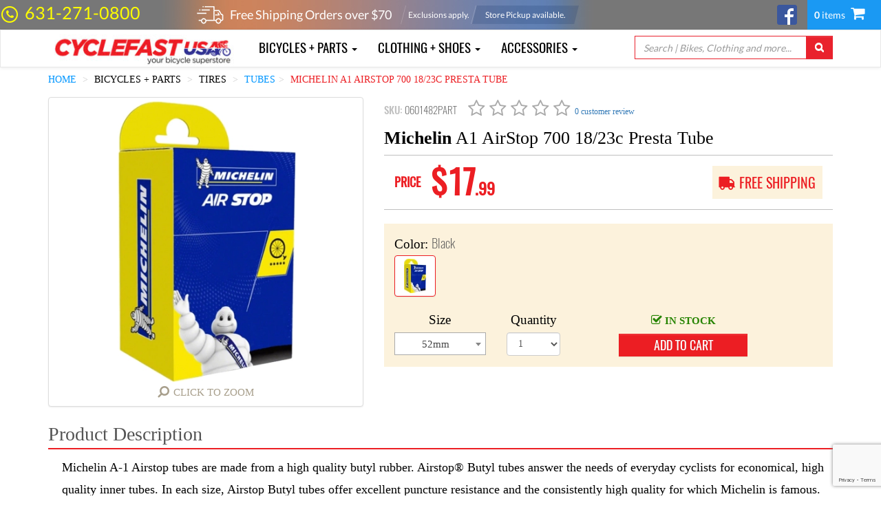

--- FILE ---
content_type: text/html;charset=UTF-8
request_url: https://www.cyclefastusa.com/michelin-a1-airstop-700-18-23c-presta-tube-cfu/0601482part
body_size: 36626
content:
<!DOCTYPE html>
<html lang="en" 
	  xmlns="http://www.w3.org/1999/xhtml">
	<head>
		
		<meta name="viewport" content="width=device-width, initial-scale=1">
	
		
		<meta charset="utf-8"/>
		<meta http-equiv="X-UA-Compatible" content="IE=edge"/>
		<meta name="viewport" content="width=device-width, initial-scale=1"/>
		<meta name="web_author" content="Sparta Tech"/>

		<meta name="google-site-verification" content="0n_mo5ssEBRn1GJsBc2nRptnbe2PrEynDfasg85mIj8" />

		<meta http-equiv="pragma" content="no-cache"/>
		
		<meta name="classification" content="Cycling, sports, recreation, training, health, fitness, shopping, commuting, green, environmentally friendly, bikes, bmx, bicycles, push bikes"/>
		<meta name="description" content="Michelin A1 AirStop Ultra Bicycle Light 700 18/23c Presta Bicycle Tube."/>
		<meta name="keywords"/>
		
		<meta http-equiv="Content-Type" content="text/html; charset=windows-1252"/>
		<meta name="robots" content="FOLLOW,INDEX"/>
		<meta name="distribution" content="Global"/>
		<meta name="rating" content="Safe For Kids"/>
		<meta name="copyright" content="CycleFastUSA.com"/>
		<meta name="author" content="CycleFastUSA.com"/>
		<meta http-equiv="reply-to" content="info@CycleFastUSA.com"/>
		<meta name="language" content="English"/>
		<meta name="doc-type" content="Web Page"/>
		<meta name="doc-class" content="Completed"/>
		<meta name="doc-rights" content="Copywritten Work"/>

		<base href="/"/>  

		<link rel="shortcut icon" href="/static/img/favicon.ico?v3" />
		
		<link href="/static/css/normalize.min-726280b0da059eb20c1beb2169205493.css" rel="stylesheet" type="text/css" />

		<!-- Google tag (gtag.js) -->
		<script async src="https://www.googletagmanager.com/gtag/js?id=G-SQ986BX6N7"></script>
		<script>
		  window.dataLayer = window.dataLayer || [];
		  function gtag(){dataLayer.push(arguments);}
		  gtag('js', new Date());

		  gtag('config', "G-SQ986BX6N7");
		</script>
		<style>
			/* latin-ext */
			@font-face {
			  font-family: 'Lato';
			  font-style: normal;
			  font-weight: 400;
			  src: url(https://fonts.gstatic.com/s/lato/v17/S6uyw4BMUTPHjxAwXiWtFCfQ7A.woff2) format('woff2');
			  unicode-range: U+0100-024F, U+0259, U+1E00-1EFF, U+2020, U+20A0-20AB, U+20AD-20CF, U+2113, U+2C60-2C7F, U+A720-A7FF;
			}
			/* latin */
			@font-face {
			  font-family: 'Lato';
			  font-style: normal;
			  font-weight: 400;
			  src: url(https://fonts.gstatic.com/s/lato/v17/S6uyw4BMUTPHjx4wXiWtFCc.woff2) format('woff2');
			  unicode-range: U+0000-00FF, U+0131, U+0152-0153, U+02BB-02BC, U+02C6, U+02DA, U+02DC, U+2000-206F, U+2074, U+20AC, U+2122, U+2191, U+2193, U+2212, U+2215, U+FEFF, U+FFFD;
			}
			/* latin-ext */
			@font-face {
			  font-family: 'Lato';
			  font-style: normal;
			  font-weight: 700;
			  src: url(https://fonts.gstatic.com/s/lato/v17/S6u9w4BMUTPHh6UVSwaPGQ3q5d0N7w.woff2) format('woff2');
			  unicode-range: U+0100-024F, U+0259, U+1E00-1EFF, U+2020, U+20A0-20AB, U+20AD-20CF, U+2113, U+2C60-2C7F, U+A720-A7FF;
			}
			/* latin */
			@font-face {
			  font-family: 'Lato';
			  font-style: normal;
			  font-weight: 700;
			  src: url(https://fonts.gstatic.com/s/lato/v17/S6u9w4BMUTPHh6UVSwiPGQ3q5d0.woff2) format('woff2');
			  unicode-range: U+0000-00FF, U+0131, U+0152-0153, U+02BB-02BC, U+02C6, U+02DA, U+02DC, U+2000-206F, U+2074, U+20AC, U+2122, U+2191, U+2193, U+2212, U+2215, U+FEFF, U+FFFD;
			}
		</style>



		<link href="/static/css/font-awesome.min-04425bbdc6243fc6e54bf8984fe50330.css" rel="stylesheet"/>

		<link rel="preload" href="/static/css/animate.min-c7deacdc7ad8a626bef2b5541a29f462.css" as="style" onload="this.onload=null;this.rel='stylesheet'">
		<noscript><link rel="stylesheet" href="/static/css/animate.min-c7deacdc7ad8a626bef2b5541a29f462.css"></noscript>
		
		<!-- Bootstrap core CSS -->
		<link href="/static/css/bootstrap.min-eedf9ee80c2faa4e1b9ab9017cdfcb88.css" rel="stylesheet"/>
		<link href="/static/css/bootstrap-theme.min-89b29714ad4aaaa3953ef3b51cf9c43a.css" rel="stylesheet"/>
		<link href="/static/css/bootstrap-carousel-vertical.min-3c195239f490cc62ff665666d27723b0.css" rel="stylesheet"/>
		<link href="/static/css/awesome-bootstrap-checkbox.min-aa35ac6d1f4a75ad7278ad7052d4d504.css" rel="stylesheet"/>
		
		<!-- jquery-ui -->		
		<link href="/static/css/jquery-ui-1.10.4.custom.min-cb346729200e0cf7761d720afe8f84ca.css" rel="stylesheet" type="text/css" />


		<!-- internal -->
		<link href="/static/css/internal/cycle-fast-usa.css" rel="stylesheet" />
		<link href="/static/css/internal/header.css" rel="stylesheet" />
		<link href="/static/css/internal/menu.css" rel="stylesheet" />
		<link href="/static/css/internal/footer.css" rel="stylesheet" />


		<!-- HTML5 shim and Respond.js for IE8 support of HTML5 elements and media queries -->
    	<!-- WARNING: Respond.js doesn't work if you view the page via file:// -->
    	<!--[if lt IE 9]>
      		<script src="https://oss.maxcdn.com/html5shiv/3.7.2/html5shiv.min.js"></script>
      		<script src="https://oss.maxcdn.com/respond/1.4.2/respond.min.js"></script>
    	<![endif]-->

    	<!--  commenting out until we have the correct values for CFU
    	<script>
		  (function(i,s,o,g,r,a,m){i['GoogleAnalyticsObject']=r;i[r]=i[r]||function(){
		  (i[r].q=i[r].q||[]).push(arguments)},i[r].l=1*new Date();a=s.createElement(o),
		  m=s.getElementsByTagName(o)[0];a.async=1;a.src=g;m.parentNode.insertBefore(a,m)
		  })(window,document,'script','//www.google-analytics.com/analytics.js','ga');

		  ga('create', 'UA-6280466-2', 'auto');
		  ga('send', 'pageview');
		</script>
		-->
		<!-- Bing tag -->
		<!--  commenting out until we have the correct values for CFU
		<th:block th:include="fragments/head.html :: BingFragment" />

		-->
	
		<link rel="canonical" href="https://www.cyclefastusa.com:443/michelin-a1-airstop-700-18-23c-presta-tube/0601482PART"/>
		<!-- Facebook meta tags -->
		<meta property="og:image" content="https://www.cyclefastusa.com:443/productimages/0601482PART.jpg"/>
		<meta property="og:title" content="Michelin A1 AirStop 700 18/23c Presta Tube"/>
		<meta property="og:type" content="website"/>
		<meta property="og:description" content="Michelin A-1 Airstop tubes are made from a high quality butyl rubber. Airstop® Butyl tubes answer the needs of everyday cyclists for economical, high quality inner tubes. In each size, Airstop Butyl tubes offer excellent puncture resistance and the consistently high quality for which Michelin is famous.  Their production process ensures consistent wall thickness for maximum air retention without wasted weight."/>
		<meta property="og:site_name" content="CycleFastUSA.com"/>
		
		<link href="/static/css/star-rating.min-2cc2c26425baa76c34198b6989a1443f.css" rel="stylesheet" type="text/css" />
		<link href="/static/css/star-rating-fa.min-1f9f10bc5bbc507e63f56edd6211a637.css" rel="stylesheet" type="text/css" />

		<link href="/static/css/select2.min-138258aaab4e7c37905abe04f22843ef.css" rel="stylesheet" type="text/css" />
	
		<title>Michelin A1 AirStop 700 18/23c Presta Tube</title>  
	</head>
	<body>
		<!-- Google Tag Manager (noscript) -->
		<noscript>
			<iframe src="https://www.googletagmanager.com/ns.html?id=G-SQ986BX6N7" height="0" width="0" style="display:none;visibility:hidden"></iframe>
		</noscript>
		<!-- End Google Tag Manager (noscript) -->

		<script type="text/javascript">
			//Always overridden by pages itself
			init = function() {};
		</script>

		<script id="product-template" type="text/x-handlebars-template">
			{{#each products}}
			<div class="{{../extraClass}} product-container thumbnail" data-id="{{id}}" data-product="{{json this}}"> 
				{{#if displaySavings}}
					<div class="{{../extraClass}} savings-color savings-color-{{../../savingsColorIndex}} savings-color-{{savingsColorIndex}}"></div>
					<div class="{{../extraClass}} product-savings">SAVE <span class="amount">{{formatCurrency savings}}</span></div>	
				{{/if}}
				<div class="{{../extraClass}} product-image product-image-click">
					<span class="img-helper"></span>
 	    			<img class="img-responsive" src="/productimages/{{image}}?desiredSize={{../desiredImageSize}}" title="{{description}}"></img>
 	    		</div>
   				<div class="free-shipping">
					{{#if rebate}}
						<span>Instant Rebate Available</span>
					{{else if freeShipping}}
						<span>Free Ground Shipping</span>
					{{/if}}
				</div>
				<div class="{{../extraClass}} product-description">
					<a style="cursor: pointer;">{{{formatDescription description vendor}}}</a>
				</div>
				<table align="center" class="{{../extraClass}} prices">
					<tr>
						{{#if displaySavings}}
							<td align="right" class="price">
								{{#ifCond minPrice maxPrice}}
    								<span class="{{../extraClass}} single-price">
										{{{formatCurrency maxPrice}}}
									</span>
								{{else}}
    								<span class="{{../extraClass}} price-range" title="Prices vary based on size and color.">
										{{{formatCurrency minPrice}}}+
									</span>
								{{/ifCond}}
							</td>
							<td align="left" class="savings">
								<table>
									<tr><td class="price-msrp">MSRP <span>{{formatCurrency msrp}}</span></td></tr>
								</table>
							</td>
						{{else}}
							<td align="center" class="price">
								{{#ifCond minPrice maxPrice}}
    								<span class="{{../extraClass}} single-price">
										{{{formatCurrency maxPrice}}}
									</span>
								{{else}}
    								<span class="{{../extraClass}} price-range" title="Prices vary based on size and color.">
										{{{formatCurrency minPrice}}}+
									</span>
								{{/ifCond}}
							</td>
						{{/if}}
					</tr>
				</table>
			</div>
			{{/each}}
		</script>

	    <div>
	
	<nav class="navbar navbar-inverse top-header">
		<div>
			<div class="row" style="padding-left: 0px;">
				<div class="col-md-2 col-xs-5 navbar-text phone-header">
					<span class="fa-stack phone-icon phone-color">
						<i class="fa fa-circle-thin fa-stack-2x"></i>
						<i class="fa fa-phone fa-stack-1x"></i>
					</span>
					<span class="phone-number header-link"><a href="tel://1-631-271-0800" class="phone-color">631-271-0800</a></span>
				</div>
				<div class="col-md-8 hidden-xs  navbar-text" style="margin: 0">
					<span class="free-shipping-over">Free Shipping Orders over $<span>70</span></span>
					<span class="free-shipping-exclusions">Exclusions apply.</span>
					<span class="free-shipping-store-pickup">Store Pickup available.</span>
					<img src="/static/img/cyclefast_freeshipping_blank.jpg"/>
				</div>
				<div class="col-md-1 col-xs-3 navbar-text">
					<div class="text-right pull-right">
						<a href="http://www.facebook.com/CycleFastUSA" title="Check out our facebook page!" target="_blank" class="navbar-link fb-link">
							<img src="/static/img/fb-logo.png"/>
						</a>
					</div>
				</div>
				<div class="col-md-1 col-xs-4 navbar-text cart-header">
					<a href="/cartList"><b class="cart-number-items"><span id="totalItemsCart"></span></b> items <i class="fa fa-shopping-cart"></i></a>
				</div>
			</div>
			<div class="row hidden-sm hidden-md hidden-lg" style="padding-left: 0px;">
				<div class="col-xs-12 navbar-text" style="margin: 0px; padding: 0px;">
					<span class="free-shipping-over">Free Shipping Orders over $<span>70</span></span>
					<img style="width: 100%;" src="/static/img/cyclefast_freeshipping_blank_mobile.png"/>
				</div>
			</div>
		</div>
		<!-- /.container-fluid -->
	</nav>
	<nav class="navbar navbar-default second-header">
		<div class="container">
			<div class="navbar-header">
				<button type="button" class="navbar-toggle collapsed" data-toggle="collapse" data-target="#menu-bar">
					<span class="sr-only">Toggle navigation</span>
					<span class="icon-bar"></span>
					<span class="icon-bar"></span>
					<span class="icon-bar"></span>
				</button>
      			<a class="brand-logo" href="/">
        			<img alt="Brand" src="/static/img/logo.png"/>
      			</a>
    		</div>
    		<div class="collapse navbar-collapse" id="menu-bar">
    			<div>
		<ul class="nav navbar-nav menu-top">
        </ul>
	</div>
	    		<form class="navbar-form navbar-right search-header" role="search" action="/searchPage" method="GET">
					<div class="form-group input-group">
						<input type="text" id="search" name="q" style="min-width: 250px" class="form-control header-search" placeholder="Search | Bikes, Clothing and more..."/>
	      				<span class="input-group-btn">
	        				<button class="btn btn-default header-search-button" type="submit"><i class="fa fa-search"></i></button>
	      				</span>
	    			</div>
				</form>
			</div>
		</div>
		<!-- /.container-fluid -->
	</nav>
</div>
	    <div class="container" style="margin-top: -20px;">
	    	<ol id="bcDesktop" class="breadcrumb hidden-xs" style="display:none;">
				<li><a href="/">Home</a></li>
				<li class="bc-menu"></li>
				<li class="bc-header"></li>
				<li class="bc-category"></li>
				<li class="bc-item"></li>
			</ol>
	    	<ol id="bcMobile" class="breadcrumb hidden-md hidden-lg" style="display:none;">
				<li class="bc-menu"></li>
				<li class="bc-header"></li>
				<li class="bc-category"></li>
			</ol>

		    

  		<!-- Facebook buttons -->
  		<div id="fb-root"></div>
		
		<!-- Google Microdata -->
		<div itemscope="product" itemtype="http://schema.org/Product" style="display:none;">
    		<span itemprop="name">Michelin A1 AirStop 700 18/25c Presta Tube 52mm</span>
    		<meta itemprop="sku" content="0601482-52" />
			<span itemprop="description">Michelin A-1 Airstop tubes are made from a high quality butyl rubber. Airstop® Butyl tubes answer the needs of everyday cyclists for economical, high quality inner tubes. In each size, Airstop Butyl tubes offer excellent puncture resistance and the consistently high quality for which Michelin is famous.  Their production process ensures consistent wall thickness for maximum air retention without wasted weight.</span>
			<span itemprop="gtin">086699793324</span>

			<link itemprop="image" href="https://www.cyclefastusa.com:443/productimages/0601482-52-AMZ.jpg" />

			<div itemprop="brand" itemtype="https://schema.org/Brand" itemscope>
				<span itemprop="name">Michelin</span>
			</div>

    		<div itemprop="offers" itemscope="offers" itemtype="http://schema.org/Offer">
      			<meta itemprop="priceCurrency" content="USD" />$
      			<span itemprop="price">17.99</span>
      			<meta itemprop="itemCondition" itemtype="http://schema.org/OfferItemCondition" content="http://schema.org/NewCondition">New</meta>
      			<meta itemprop="availability" content="http://schema.org/InStock">Available online</meta>
      			NotAvailable online</meta>
    		</div>
  		</div>
  	
  		<script src="/static/js/product-detail.js"></script>

		<script>
			productDetail.product = {"id":41723,"sku":"0601482PART","image":"0601482PART.jpg","vendor":{"id":69,"name":"Michelin"},"description":"Michelin A1 AirStop 700 18\/23c Presta Tube","titleTags":"Michelin A1 AirStop 700 18\/23c Presta Tube","urlSafeDescription":"michelin-a1-airstop-700-18-23c-presta-tube","marketingDescription":"Michelin A-1 Airstop tubes are made from a high quality butyl rubber. Airstop\u00AE Butyl tubes answer the needs of everyday cyclists for economical, high quality inner tubes. In each size, Airstop Butyl tubes offer excellent puncture resistance and the consistently high quality for which Michelin is famous.  Their production process ensures consistent wall thickness for maximum air retention without wasted weight.","marketingDescriptionTwo":"<B>Details:<\/b><li><i class=\"fa fa-chevron-right\"><\/i>700X18-23C \/ A1 \/ 40mm presta valve \/ 96g<\/li><li><i class=\"fa fa-chevron-right\"><\/i>700X18-23C \/ A1 \/ 52mm presta valve \/ 98g<\/li><li><i class=\"fa fa-chevron-right\"><\/i>700X18-23C \/ A1 \/ 80mm presta valve \/ 105g<\/li>","hasReviews":true,"clothing":false,"overWeightCode":4,"overweight":false,"freeFreight":-1,"subCategoryId":170,"sizeChartImage":null,"metaDescription":"Michelin A1 AirStop Ultra Bicycle Light 700 18\/23c Presta Bicycle Tube.","pickupOnly":false,"parent":true,"options":[{"price":17.99,"msrp":13.00,"rebate":false,"rebateValue":null,"caption":null,"savings":-4.99,"displaySavings":false,"freeShipping":true,"available":true,"manufacturerModel":"075 096","manufacturerUPC":"086699793324","manufacturerEAN":"3528700750966","quantityOnHand":79,"id":41727,"image":"0601482-52-AMZ.jpg","sku":"0601482-52","description":"Michelin A1 AirStop 700 18\/25c Presta Tube 52mm","color":{"id":8,"value":"Black","sort":null,"grouping":null},"size":{"id":434,"value":"52mm","sort":0,"grouping":0},"gtin":"086699793324"}],"fullDescription":"Michelin A-1 Airstop tubes are made from a high quality butyl rubber. Airstop\u00AE Butyl tubes answer the needs of everyday cyclists for economical, high quality inner tubes. In each size, Airstop Butyl tubes offer excellent puncture resistance and the consistently high quality for which Michelin is famous.  Their production process ensures consistent wall thickness for maximum air retention without wasted weight.<B>Details:<\/b><li><i class=\"fa fa-chevron-right\"><\/i>700X18-23C \/ A1 \/ 40mm presta valve \/ 96g<\/li><li><i class=\"fa fa-chevron-right\"><\/i>700X18-23C \/ A1 \/ 52mm presta valve \/ 98g<\/li><li><i class=\"fa fa-chevron-right\"><\/i>700X18-23C \/ A1 \/ 80mm presta valve \/ 105g<\/li>"};
			productDetail.selectedOption = {"price":17.99,"msrp":13.00,"rebate":false,"rebateValue":null,"caption":null,"savings":-4.99,"displaySavings":false,"freeShipping":true,"available":true,"manufacturerModel":"075 096","manufacturerUPC":"086699793324","manufacturerEAN":"3528700750966","quantityOnHand":79,"id":41727,"image":"0601482-52-AMZ.jpg","sku":"0601482-52","description":"Michelin A1 AirStop 700 18\/25c Presta Tube 52mm","color":{"id":8,"value":"Black","sort":null,"grouping":null},"size":{"id":434,"value":"52mm","sort":0,"grouping":0},"gtin":"086699793324"};
		</script>
		
		<script id="color-template" type="text/x-handlebars-template">
			{{#if image}}
				<div title="{{color.value}}" data-option="{{json this}}" class="color-thumbnail img-thumbnail">
					<span class="img-helper"></span>
					<img src="/productimages/{{image}}?desiredSize=50"></img>
				</div>
			{{else}}
				<div title="{{color.value}}" data-option="{{json this}}" class="img-thumbnail text-thumbnail">
					{{color.value}}
				</div>
			{{/if}}
		</script>	
		
		<script id="costumer-review-template" type="text/x-handlebars-template">
			<div class="col-xs-12">
				<div class="review-row">
					<input type="text" value="{{rating}}" class="customer-rating rating-loading"/>
					<p class="review-headline">{{headline}}</p>
				</div>
				<div class="review-summary">
					{{#if customerName}}
						<span class="review-headline">By <b>{{customerName}}</b> on {{date}}</span>
					{{else}}
						<span class="review-headline">By <b>anonymous</b> on {{date}}</span>
					{{/if}}
				</div>
				<p class="review-comments">{{comments}}</p>
			</div>
		</script>
		
		<div id="image-viewer" class="modal fade" tabindex="-1" role="dialog">
			<div class="modal-dialog">
				<div class="modal-content">
					<div class="modal-header">
	        			<button type="button" class="btn btn-danger btn-xs pull-right" data-dismiss="modal" aria-label="Close" title="Close"><i class="fa fa-remove"></i></button>
	        			<h4 class="modal-title">&nbsp;</h4>
	      			</div>
	      			<div class="modal-body text-center" style="padding: 20px;">
	      				<span class="img-helper"></span>
						<img id="large-image"></img>
	      			</div>
      			</div>
			</div>
		</div>
		
		<div id="product-detail-container" class="product-detail-container">
			<div id="mobileRow" class="row visible-xs">
				<div id="imageColMobile" class="col-xs-12">
					<div class="product-image thumbnail">
						<span class="img-helper"></span>
						<img class="img-responsive"></img>
						<div id="zoom-container-control-mobile" class="click-zoom text-center hidden-xs">
							<i class="fa fa-search fa-flip-horizontal"></i>
							<a style="cursor: pointer; font-size: 15px;">Click to Zoom</a>
						</div>
					</div>
				</div>
			</div>
			
			<div class="row">
				<div id="imageColDesktop" class="col-md-5 hidden-xs">
					<div class="product-image thumbnail">
						<span class="img-helper"></span>
						<img class="img-responsive"></img>
						<div id="zoom-container-control-desktop" class="click-zoom text-center hidden-xs">
							<i class="fa fa-search fa-flip-horizontal"></i>
							<a style="cursor: pointer; font-size: 15px;">Click to Zoom</a>
						</div>
					</div>
					
				</div>
				<div id="detailsCol" class="col-md-7 col-xs-12 product-detail-info">
					<div>
						<h5 class="product-detail-sku">SKU: <span class="sku-value"></span></h5>
						<input style="display:none" type="text" class="review-rating rating-loading"/>
						<a style="display:none" class="reviews-link"></a>
						<h5 class="webnote-detail pull-right"></h5>
					</div>
					<h1 class="product-title"></h1>
					<div class="product-detail-prices">
						<table class="detail-prices">
							<tr>
								<td>
									<table>
										<tr>
											<td>
												<table>
													<tr><td id="saleLabel" align="right" class="sale-price">SALE</td></tr>
													<tr><td align="right" class="sale-price">PRICE</td></tr>
												</table>
											</td>
											<td>
				   								<span class="product-price"></span>
											</td>
											<td>
												<table>
													<tr><td class="product-msrp-price">MSRP <span class="msrp-value"></span></td></tr>
													<tr><td class="product-details-savings">YOU SAVE <span class="savings-value"></span></td></tr>
												</table>
											</td>
										</tr>
									</table>
								</td>
								<td class="free-shipping-container" style="display: none;">
									<i class="fa fa-truck fa-flip-horizontal"></i> <span>Free Shipping</span>
								</td>
								<td class="overweight-container hidden-xs" style="display: none !important;">
									<span>Overweight shipping costs may apply!</span>
								</td>
							</tr>
							<tr>
								<td class="overweight-container visible-xs" style="display: none !important;">
									<span>Overweight shipping costs may apply!</span>
								</td>
							</tr>
						</table>
					</div>
					<div class="price-range-msg" style="display:none">
						<h5>
							<i class="fa fa-fw fa-asterisk"></i>
							Prices vary based on size and color. Scroll through the selection for the lowest price.
							<i class="fa fa-fw fa-asterisk"></i>
						</h5>
					</div>
					<div class="product-detail-options">
						<div class="options">
							<div class="color-container">
								Color: <span class="selected-color"></span>
								<div class="color-thumbnails">
								</div>
							</div>
						</div>
					
						<div class="row">
							<div class="size-container col-md-3 col-xs-12">
								<div class="form-group">
			                        <label for="size">Size</label>
			                        <select id="size" name="size" class="size-select form-control"></select>
			                    </div>
							</div>
							<div class="detail-quantity col-md-2 col-xs-12">
								<div class="form-group">
			                        <label for="quantityDropDown">Quantity</label>
			                        <select id="quantityDropDown" name="quantityDropDown" class="quantity-select form-control">
			                        	<option value="1" selected="selected">1</option>
			                        	<option value="2">2</option>
			                        	<option value="3">3</option>
			                        	<option value="4">4</option>
			                        	<option value="5">5</option>
			                        	<option value="6">6</option>
			                        	<option value="7">7</option>
			                        	<option value="8">8</option>
			                        	<option value="9">9</option>
			                        	<option value="10">10</option>
			                        </select>
			                    </div>
							</div>
							<div class="detail-cart col-md-4 col-md-offset-1 col-xs-12">
								<div class="form-group">
			                        <label for="addToCartButton" class="detail-in-stock">
			                        	<i class="fa fa-check-square-o"></i>
			                        	<span>In Stock</span>
			                        </label>
			                        <label style="display: none;" for="addToCartButton" class="detail-order">
			                        	<i class="fa fa-exclamation-circle"></i>
			                        	<span>Not in stock. Available for backorder, arriving soon</span>
			                        </label>
			                        <a role="button" class="btn btn-info btn-block btn-xs detail-add-to-cart-button" id="addToCartButton"
								   		data-adding-text="Adding..." autocomplete="off">add to cart
									</a>
			                    </div>
							</div>
							
						</div>
					</div>
					<div class="row" style="margin-top: 20px;">
						<div class="col-md-12">
							<div class="fb-like" data-layout="standard" data-action="like" data-show-faces="true" data-share="true" data-width="350" data-height="80" data-href="https://www.cyclefastusa.com:443/michelin-a1-airstop-700-18-23c-presta-tube/0601482PART"></div>
						</div>
						
					</div>
				</div>
			</div>
			<div class="row" style="margin-top: 5px;">
				<div class="col-md-12">
					<div class="product-detail-description-header">
						<h2>Product Description</h2>
					</div>
					<p class="product-detail-description">
					</p>
				</div>
			</div>
			<div class="row">
				<div class="col-md-5">
					<p class="product-detail-manufacturer-upc">
						UPC: <span></span>
					</p>
					<p class="product-detail-manufacturer-ean">
						EAN: <span></span>
					</p>
					<p class="product-detail-manufacturer-code">
						Manufacturer Part Number: <span></span>
					</p>
				</div>
				<input type="hidden" value="170-69"/>
				<div class="col-md-7">
					
				</div>
			</div>
			<div class="row reviews-container-row">
				<div class="col-md-12">
					<div id="reviews" class="product-detail-reviews-header">
						<h3>Product Reviews</h3>
					</div>
					<div class="product-reviews-loading">
						<i class="fa fa-spinner fa-spin"></i>
					</div>
					<div class="product-reviews" style="display:none">
						
					</div>
				</div>
			</div>
			<div class="row">
				<div class="col-md-12">
					<div class="product-detail-related-products-header">
						<h4>Related Products</h4>
					</div>
					<div class="related-products-loading">
						<i class="fa fa-spinner fa-spin"></i>
					</div>
					
					<div id="related-products" style="display:none" class="carousel slide related-products-slider">
						<!-- Wrapper for slides -->
						<div class="carousel-inner" role="listbox">
						</div>
						<div class="text-center carousel-buttons">
							<a href="#related-products" role="button" data-slide="prev"><i class="fa fa-fw fa-arrow-circle-left"></i></a>
							<a href="#related-products" role="button" data-slide="next"><i class="fa fa-fw fa-arrow-circle-right"></i></a>
						</div>
					</div>
				</div>
			</div>
		</div>
	
		</div>
		<div></div>
	    <!DOCTYPE html>
<html lang="en" 
      xmlns="http://www.w3.org/1999/xhtml" 
      xmlns:sec="http://www.thymeleaf.org/thymeleaf-extras-springsecurity3">
      
	<!--footer start-->
	<div>
        <div class="footer">
        	<div class="container">
        		<div class="row">
        			<div class="col-md-3 col-xs-6">
        				<h4>Store Hours</h4>
        				<ul class="store-hours footer-list">
	                        <li>10AM - 7PM (Mon-Fri)</li>
	                        <li>10AM - 6PM (Sat)</li>
	                        <li>Sunday - CLOSED</li>
                    	</ul>
						<h4 style="margin-top: 20px !important">Address</h4>
						<p class="footer-address">643 East Jericho Turnpike, <br/>Huntington Station, NY 11746</p>
        			</div>
        		
        			<div class="col-md-3 col-xs-6">
        				<h4>Information</h4>
        				<ul class="footer-list fa-ul">
	                        <li><a href="/about-us"><i class="fa-li fa fa-angle-right"></i>About Us</a></li>
	                        <li><a href="/store-info"><i class="fa-li fa fa-angle-right"></i>Store Info</a></li>
	                        <li><a href="/service"><i class="fa-li fa fa-angle-right"></i>Service</a></li>
	                        <li><a href="/shipping"><i class="fa-li fa fa-angle-right"></i>Shipping</a></li>
	                        <li><a href="/return-policy"><i class="fa-li fa fa-angle-right"></i>Return Policy</a></li>
	                        <li><a href="/find-us"><i class="fa-li fa fa-angle-right"></i>Map - Find Us</a></li>
	                        <li><a href="/li-cycling-routes"><i class="fa-li fa fa-angle-right"></i>Long Island Cycling Routes</a></li>
                    	</ul>
        			</div>
        			<div class="col-md-3 col-xs-6">
        				<h4>Customer Service</h4>
        				<ul class="footer-list fa-ul">
	                        <li><a href="/cartList"><i class="fa-li fa fa-angle-right"></i>View Cart</a></li>
	                        <li><a href="/privacy-policy"><i class="fa-li fa fa-angle-right"></i>Terms &amp; Conditions</a></li>
                    	</ul>
        			</div>
        			<div class="col-md-3 col-xs-6">
        				<form id="subscriptionForm">
	        				<h4>Subscribe for Saving</h4>
	        				<div id="subscribedGroup" class="input-group">
	      						<input type="text" id="subscribe" name="subscribe" data-loading-text="..." class="form-control footer-email-subscribe" placeholder="Enter your email here"/>
	      						<span class="input-group-btn">
	        						<button class="btn btn-info footer-email-subscribe-button" type="button"><i class="fa fa-envelope"></i></button>
	      						</span>
	    					</div>
    					</form>
        			</div>
        		</div>
        		<div class="row brands">	
        			<div class="col-xs-9 col-sm-11 text-center" style="min-height:79px; vertical-align: middle;">
        				<img class="bikehard" src="/static/img/bikehard.png" />
        				<img src="/static/img/shimano.png"/>
        			</div>
        			<div class="col-xs-3 col-sm-1 text-right">
						<!-- networksolutions js -->
<!--						<script language="JavaScript">-->
<!--							function openSiteSeal() {-->
<!--								var type="NETSP";-->
<!--								if(window.location.protocol.toLowerCase()=="https:"){var mode="https:";} else {var mode="http:";}-->
<!--								var host=location.host;-->
<!--								//var host="www.bicyclebuys.com";-->
<!--								var siteSealURL = "https://seals.networksolutions.com/siteseal_seek/siteseal?v_shortname="+type+"&v_querytype=W&v_search="+host+"&x=5&y=5";-->
<!--								window.open(siteSealURL,type,"width=450,height=500,toolbar=no,location=no,directories=no,status=no,menubar=no,scrollbars=no,copyhistory=no,resizable=no");-->
<!--							}-->
<!--						</script>-->
<!--						<a href="#" onClick='openSiteSeal();return false;'>-->

							<img src="https://seal.networksolutions.com/images/prosqgreen.gif" style="border:none;"
							 	 oncontextmenu="alert(\'This SiteSeal is protected\');return false;">
<!--						</a>-->
        			</div>
        		</div>
        	</div>
        </div>
        <div class="footer-info">
			<div class="container">
				<div class="row">
					<div class="col-md-5 col-xs-12 footer-contents">
						<p>
							CycleFastUSA.com will process any manufacturers warranty on any product we sell. 
							Warranty claims need to be made to customer support at cyclefastusa.com. 
							All warranty claims will be assessed based on the manufacturer's guidelines.
	        			</p>
					</div>
					<div class="col-md-1 hidden-xs hidden-sm footer-separator"><div></div></div>
					<div class="col-md-3 col-xs-6 footer-phones">
						<p class="footer-phone footer-link"><i class="fa fa-fw fa-phone-square"></i><a href="tel://1-631-271-0800">631-271-0800</a></p>
						<p class="footer-link"><i class="fa fa-envelope"></i><a href="mailto:info@cyclefastusa.com">info@cyclefastusa.com</a></p>
					</div>
					<div class="col-md-1 hidden-xs hidden-sm footer-separator"><div></div></div>
					<div class="col-md-2 col-xs-6 footer-email footer-payment">
						<i class="fa fa-fw fa-cc-visa"></i>
						<i class="fa fa-fw fa-cc-paypal"></i>
						<i class="fa fa-fw fa-cc-amex"></i>
						<i class="fa fa-fw fa-cc-mastercard"></i>
						<i class="fa fa-fw fa-cc-discover"></i>
					</div>
				</div>
			</div>
		</div>
		<div class="footer-copyright">
			<div class="container">
				<div class="row">
					<div class="col-md-6 col-xs-12">
	        			<p>CycleFastUSA.com <i class="fa fa-copyright"></i> <span>2026</span> All rights reserved. </p>
					</div>
				</div>
			</div>
		</div>
	</div>
	<!--footer end-->
</html>

		<!-- external libraries Javascripts -->
		<script src="/static/js/external/jquery-1.11.3.min-895323ed2f7258af4fae2c738c8aea49.js"></script>
		<script src="/static/js/external/jquery.validate.min-d7342d64b483db4cdc836047765c07f3.js"></script>
		<script src="/static/js/external/bootstrap.min-8c237312864d2e4c4f03544cd4f9b195.js"></script>
<!--		<script th:src="${@mvcResourceUrlProvider.getForLookupPath('/static/js/external/jquery.zoom.min.js')}"></script>-->
<!--		<script th:src="${@mvcResourceUrlProvider.getForLookupPath('/static/js/external/select2.full.min.js')}"></script>-->
		<script src="/static/js/external/bootstrap-notify.min-35eb2c2185524eecb2b772b667552014.js"></script>
		<script src="/static/js/external/numeral.min-27afcfdd6e4d0d774951d371eae9e85c.js"></script>
		<script src="/static/js/external/mobile-detect.min-c7bc0490ab1b85274bd5422aa273bf6c.js"></script>
		<script src="/static/js/external/select2.full.min-788f1c2f54ad0cc9dcd842bff0e45fe2.js"></script>

<!--		<script th:src="${@mvcResourceUrlProvider.getForLookupPath('/static/js/external/bootbox.min.js')}"></script>-->

		<!-- Handlebars Templates Library -->
		<script src="/static/js/external/handlebars.3.0.3.min-d5dadb00c7d4f6b0657ec723fdcbf025.js"></script>

		<!-- internal Javascripts -->
		<script src="/static/js/utils.js"></script>
		<script src="/static/js/menu.js"></script>
		<script src="/static/js/global-cart.js"></script>
		<script src="/static/js/footer.js"></script>
		<script src="https://www.google.com/recaptcha/api.js?render=6LfywGYpAAAAAItJz4lEvkJo-yksSG2sSVJu63L4"></script>

		
		<!-- Star rating component -->
		<script src="/static/js/external/star-rating.min-e33ed2fbfca28801a2fdf1822e457f1d.js"></script>
		<script src="/static/js/external/star-rating-fa-theme-b62f0c9a171bd54145a3eeae0a3cbbbe.js"></script>

		<script src="/static/js/external/jquery.zoom.min-79ae9189ee120aa9a26f81399104c62f.js"></script>
		<script src="/static/js/external/bootbox.min-8055e87f2396a627e93c85890189e625.js"></script>
	

		<script type="text/javascript">
			$(document).ready(function () {
			    mobileDetect = new MobileDetect(window.navigator.userAgent);
				productTemplate = Handlebars.compile($('#product-template').html());

				menu.buildMenu();
				footer.init();
				utils.configureNotification();
				globalCart.refreshCount();

				utils.registerHandlerbarsCustomFunctions();
			});
		</script>

		<script>
		  document.addEventListener('click', function(e) {
			if (e.target.closest('#addToCartButton')) {
			  gtag('event', 'conversion', {
				'send_to': 'G-SQ986BX6N7/4fD5CNSF7pYYENvhg7kp'
			  });
			}
			if (e.target.closest('#checkoutBtn')) {
			  gtag('event', 'conversion', {
				'send_to': 'G-SQ986BX6N7/4d86CNeF7pYYENvhg7kp'
			  });
			}
		  })
		</script>
	</body>
</html>

--- FILE ---
content_type: text/html; charset=utf-8
request_url: https://www.google.com/recaptcha/api2/anchor?ar=1&k=6LfywGYpAAAAAItJz4lEvkJo-yksSG2sSVJu63L4&co=aHR0cHM6Ly93d3cuY3ljbGVmYXN0dXNhLmNvbTo0NDM.&hl=en&v=PoyoqOPhxBO7pBk68S4YbpHZ&size=invisible&anchor-ms=20000&execute-ms=30000&cb=6gtf3aezzcvw
body_size: 48657
content:
<!DOCTYPE HTML><html dir="ltr" lang="en"><head><meta http-equiv="Content-Type" content="text/html; charset=UTF-8">
<meta http-equiv="X-UA-Compatible" content="IE=edge">
<title>reCAPTCHA</title>
<style type="text/css">
/* cyrillic-ext */
@font-face {
  font-family: 'Roboto';
  font-style: normal;
  font-weight: 400;
  font-stretch: 100%;
  src: url(//fonts.gstatic.com/s/roboto/v48/KFO7CnqEu92Fr1ME7kSn66aGLdTylUAMa3GUBHMdazTgWw.woff2) format('woff2');
  unicode-range: U+0460-052F, U+1C80-1C8A, U+20B4, U+2DE0-2DFF, U+A640-A69F, U+FE2E-FE2F;
}
/* cyrillic */
@font-face {
  font-family: 'Roboto';
  font-style: normal;
  font-weight: 400;
  font-stretch: 100%;
  src: url(//fonts.gstatic.com/s/roboto/v48/KFO7CnqEu92Fr1ME7kSn66aGLdTylUAMa3iUBHMdazTgWw.woff2) format('woff2');
  unicode-range: U+0301, U+0400-045F, U+0490-0491, U+04B0-04B1, U+2116;
}
/* greek-ext */
@font-face {
  font-family: 'Roboto';
  font-style: normal;
  font-weight: 400;
  font-stretch: 100%;
  src: url(//fonts.gstatic.com/s/roboto/v48/KFO7CnqEu92Fr1ME7kSn66aGLdTylUAMa3CUBHMdazTgWw.woff2) format('woff2');
  unicode-range: U+1F00-1FFF;
}
/* greek */
@font-face {
  font-family: 'Roboto';
  font-style: normal;
  font-weight: 400;
  font-stretch: 100%;
  src: url(//fonts.gstatic.com/s/roboto/v48/KFO7CnqEu92Fr1ME7kSn66aGLdTylUAMa3-UBHMdazTgWw.woff2) format('woff2');
  unicode-range: U+0370-0377, U+037A-037F, U+0384-038A, U+038C, U+038E-03A1, U+03A3-03FF;
}
/* math */
@font-face {
  font-family: 'Roboto';
  font-style: normal;
  font-weight: 400;
  font-stretch: 100%;
  src: url(//fonts.gstatic.com/s/roboto/v48/KFO7CnqEu92Fr1ME7kSn66aGLdTylUAMawCUBHMdazTgWw.woff2) format('woff2');
  unicode-range: U+0302-0303, U+0305, U+0307-0308, U+0310, U+0312, U+0315, U+031A, U+0326-0327, U+032C, U+032F-0330, U+0332-0333, U+0338, U+033A, U+0346, U+034D, U+0391-03A1, U+03A3-03A9, U+03B1-03C9, U+03D1, U+03D5-03D6, U+03F0-03F1, U+03F4-03F5, U+2016-2017, U+2034-2038, U+203C, U+2040, U+2043, U+2047, U+2050, U+2057, U+205F, U+2070-2071, U+2074-208E, U+2090-209C, U+20D0-20DC, U+20E1, U+20E5-20EF, U+2100-2112, U+2114-2115, U+2117-2121, U+2123-214F, U+2190, U+2192, U+2194-21AE, U+21B0-21E5, U+21F1-21F2, U+21F4-2211, U+2213-2214, U+2216-22FF, U+2308-230B, U+2310, U+2319, U+231C-2321, U+2336-237A, U+237C, U+2395, U+239B-23B7, U+23D0, U+23DC-23E1, U+2474-2475, U+25AF, U+25B3, U+25B7, U+25BD, U+25C1, U+25CA, U+25CC, U+25FB, U+266D-266F, U+27C0-27FF, U+2900-2AFF, U+2B0E-2B11, U+2B30-2B4C, U+2BFE, U+3030, U+FF5B, U+FF5D, U+1D400-1D7FF, U+1EE00-1EEFF;
}
/* symbols */
@font-face {
  font-family: 'Roboto';
  font-style: normal;
  font-weight: 400;
  font-stretch: 100%;
  src: url(//fonts.gstatic.com/s/roboto/v48/KFO7CnqEu92Fr1ME7kSn66aGLdTylUAMaxKUBHMdazTgWw.woff2) format('woff2');
  unicode-range: U+0001-000C, U+000E-001F, U+007F-009F, U+20DD-20E0, U+20E2-20E4, U+2150-218F, U+2190, U+2192, U+2194-2199, U+21AF, U+21E6-21F0, U+21F3, U+2218-2219, U+2299, U+22C4-22C6, U+2300-243F, U+2440-244A, U+2460-24FF, U+25A0-27BF, U+2800-28FF, U+2921-2922, U+2981, U+29BF, U+29EB, U+2B00-2BFF, U+4DC0-4DFF, U+FFF9-FFFB, U+10140-1018E, U+10190-1019C, U+101A0, U+101D0-101FD, U+102E0-102FB, U+10E60-10E7E, U+1D2C0-1D2D3, U+1D2E0-1D37F, U+1F000-1F0FF, U+1F100-1F1AD, U+1F1E6-1F1FF, U+1F30D-1F30F, U+1F315, U+1F31C, U+1F31E, U+1F320-1F32C, U+1F336, U+1F378, U+1F37D, U+1F382, U+1F393-1F39F, U+1F3A7-1F3A8, U+1F3AC-1F3AF, U+1F3C2, U+1F3C4-1F3C6, U+1F3CA-1F3CE, U+1F3D4-1F3E0, U+1F3ED, U+1F3F1-1F3F3, U+1F3F5-1F3F7, U+1F408, U+1F415, U+1F41F, U+1F426, U+1F43F, U+1F441-1F442, U+1F444, U+1F446-1F449, U+1F44C-1F44E, U+1F453, U+1F46A, U+1F47D, U+1F4A3, U+1F4B0, U+1F4B3, U+1F4B9, U+1F4BB, U+1F4BF, U+1F4C8-1F4CB, U+1F4D6, U+1F4DA, U+1F4DF, U+1F4E3-1F4E6, U+1F4EA-1F4ED, U+1F4F7, U+1F4F9-1F4FB, U+1F4FD-1F4FE, U+1F503, U+1F507-1F50B, U+1F50D, U+1F512-1F513, U+1F53E-1F54A, U+1F54F-1F5FA, U+1F610, U+1F650-1F67F, U+1F687, U+1F68D, U+1F691, U+1F694, U+1F698, U+1F6AD, U+1F6B2, U+1F6B9-1F6BA, U+1F6BC, U+1F6C6-1F6CF, U+1F6D3-1F6D7, U+1F6E0-1F6EA, U+1F6F0-1F6F3, U+1F6F7-1F6FC, U+1F700-1F7FF, U+1F800-1F80B, U+1F810-1F847, U+1F850-1F859, U+1F860-1F887, U+1F890-1F8AD, U+1F8B0-1F8BB, U+1F8C0-1F8C1, U+1F900-1F90B, U+1F93B, U+1F946, U+1F984, U+1F996, U+1F9E9, U+1FA00-1FA6F, U+1FA70-1FA7C, U+1FA80-1FA89, U+1FA8F-1FAC6, U+1FACE-1FADC, U+1FADF-1FAE9, U+1FAF0-1FAF8, U+1FB00-1FBFF;
}
/* vietnamese */
@font-face {
  font-family: 'Roboto';
  font-style: normal;
  font-weight: 400;
  font-stretch: 100%;
  src: url(//fonts.gstatic.com/s/roboto/v48/KFO7CnqEu92Fr1ME7kSn66aGLdTylUAMa3OUBHMdazTgWw.woff2) format('woff2');
  unicode-range: U+0102-0103, U+0110-0111, U+0128-0129, U+0168-0169, U+01A0-01A1, U+01AF-01B0, U+0300-0301, U+0303-0304, U+0308-0309, U+0323, U+0329, U+1EA0-1EF9, U+20AB;
}
/* latin-ext */
@font-face {
  font-family: 'Roboto';
  font-style: normal;
  font-weight: 400;
  font-stretch: 100%;
  src: url(//fonts.gstatic.com/s/roboto/v48/KFO7CnqEu92Fr1ME7kSn66aGLdTylUAMa3KUBHMdazTgWw.woff2) format('woff2');
  unicode-range: U+0100-02BA, U+02BD-02C5, U+02C7-02CC, U+02CE-02D7, U+02DD-02FF, U+0304, U+0308, U+0329, U+1D00-1DBF, U+1E00-1E9F, U+1EF2-1EFF, U+2020, U+20A0-20AB, U+20AD-20C0, U+2113, U+2C60-2C7F, U+A720-A7FF;
}
/* latin */
@font-face {
  font-family: 'Roboto';
  font-style: normal;
  font-weight: 400;
  font-stretch: 100%;
  src: url(//fonts.gstatic.com/s/roboto/v48/KFO7CnqEu92Fr1ME7kSn66aGLdTylUAMa3yUBHMdazQ.woff2) format('woff2');
  unicode-range: U+0000-00FF, U+0131, U+0152-0153, U+02BB-02BC, U+02C6, U+02DA, U+02DC, U+0304, U+0308, U+0329, U+2000-206F, U+20AC, U+2122, U+2191, U+2193, U+2212, U+2215, U+FEFF, U+FFFD;
}
/* cyrillic-ext */
@font-face {
  font-family: 'Roboto';
  font-style: normal;
  font-weight: 500;
  font-stretch: 100%;
  src: url(//fonts.gstatic.com/s/roboto/v48/KFO7CnqEu92Fr1ME7kSn66aGLdTylUAMa3GUBHMdazTgWw.woff2) format('woff2');
  unicode-range: U+0460-052F, U+1C80-1C8A, U+20B4, U+2DE0-2DFF, U+A640-A69F, U+FE2E-FE2F;
}
/* cyrillic */
@font-face {
  font-family: 'Roboto';
  font-style: normal;
  font-weight: 500;
  font-stretch: 100%;
  src: url(//fonts.gstatic.com/s/roboto/v48/KFO7CnqEu92Fr1ME7kSn66aGLdTylUAMa3iUBHMdazTgWw.woff2) format('woff2');
  unicode-range: U+0301, U+0400-045F, U+0490-0491, U+04B0-04B1, U+2116;
}
/* greek-ext */
@font-face {
  font-family: 'Roboto';
  font-style: normal;
  font-weight: 500;
  font-stretch: 100%;
  src: url(//fonts.gstatic.com/s/roboto/v48/KFO7CnqEu92Fr1ME7kSn66aGLdTylUAMa3CUBHMdazTgWw.woff2) format('woff2');
  unicode-range: U+1F00-1FFF;
}
/* greek */
@font-face {
  font-family: 'Roboto';
  font-style: normal;
  font-weight: 500;
  font-stretch: 100%;
  src: url(//fonts.gstatic.com/s/roboto/v48/KFO7CnqEu92Fr1ME7kSn66aGLdTylUAMa3-UBHMdazTgWw.woff2) format('woff2');
  unicode-range: U+0370-0377, U+037A-037F, U+0384-038A, U+038C, U+038E-03A1, U+03A3-03FF;
}
/* math */
@font-face {
  font-family: 'Roboto';
  font-style: normal;
  font-weight: 500;
  font-stretch: 100%;
  src: url(//fonts.gstatic.com/s/roboto/v48/KFO7CnqEu92Fr1ME7kSn66aGLdTylUAMawCUBHMdazTgWw.woff2) format('woff2');
  unicode-range: U+0302-0303, U+0305, U+0307-0308, U+0310, U+0312, U+0315, U+031A, U+0326-0327, U+032C, U+032F-0330, U+0332-0333, U+0338, U+033A, U+0346, U+034D, U+0391-03A1, U+03A3-03A9, U+03B1-03C9, U+03D1, U+03D5-03D6, U+03F0-03F1, U+03F4-03F5, U+2016-2017, U+2034-2038, U+203C, U+2040, U+2043, U+2047, U+2050, U+2057, U+205F, U+2070-2071, U+2074-208E, U+2090-209C, U+20D0-20DC, U+20E1, U+20E5-20EF, U+2100-2112, U+2114-2115, U+2117-2121, U+2123-214F, U+2190, U+2192, U+2194-21AE, U+21B0-21E5, U+21F1-21F2, U+21F4-2211, U+2213-2214, U+2216-22FF, U+2308-230B, U+2310, U+2319, U+231C-2321, U+2336-237A, U+237C, U+2395, U+239B-23B7, U+23D0, U+23DC-23E1, U+2474-2475, U+25AF, U+25B3, U+25B7, U+25BD, U+25C1, U+25CA, U+25CC, U+25FB, U+266D-266F, U+27C0-27FF, U+2900-2AFF, U+2B0E-2B11, U+2B30-2B4C, U+2BFE, U+3030, U+FF5B, U+FF5D, U+1D400-1D7FF, U+1EE00-1EEFF;
}
/* symbols */
@font-face {
  font-family: 'Roboto';
  font-style: normal;
  font-weight: 500;
  font-stretch: 100%;
  src: url(//fonts.gstatic.com/s/roboto/v48/KFO7CnqEu92Fr1ME7kSn66aGLdTylUAMaxKUBHMdazTgWw.woff2) format('woff2');
  unicode-range: U+0001-000C, U+000E-001F, U+007F-009F, U+20DD-20E0, U+20E2-20E4, U+2150-218F, U+2190, U+2192, U+2194-2199, U+21AF, U+21E6-21F0, U+21F3, U+2218-2219, U+2299, U+22C4-22C6, U+2300-243F, U+2440-244A, U+2460-24FF, U+25A0-27BF, U+2800-28FF, U+2921-2922, U+2981, U+29BF, U+29EB, U+2B00-2BFF, U+4DC0-4DFF, U+FFF9-FFFB, U+10140-1018E, U+10190-1019C, U+101A0, U+101D0-101FD, U+102E0-102FB, U+10E60-10E7E, U+1D2C0-1D2D3, U+1D2E0-1D37F, U+1F000-1F0FF, U+1F100-1F1AD, U+1F1E6-1F1FF, U+1F30D-1F30F, U+1F315, U+1F31C, U+1F31E, U+1F320-1F32C, U+1F336, U+1F378, U+1F37D, U+1F382, U+1F393-1F39F, U+1F3A7-1F3A8, U+1F3AC-1F3AF, U+1F3C2, U+1F3C4-1F3C6, U+1F3CA-1F3CE, U+1F3D4-1F3E0, U+1F3ED, U+1F3F1-1F3F3, U+1F3F5-1F3F7, U+1F408, U+1F415, U+1F41F, U+1F426, U+1F43F, U+1F441-1F442, U+1F444, U+1F446-1F449, U+1F44C-1F44E, U+1F453, U+1F46A, U+1F47D, U+1F4A3, U+1F4B0, U+1F4B3, U+1F4B9, U+1F4BB, U+1F4BF, U+1F4C8-1F4CB, U+1F4D6, U+1F4DA, U+1F4DF, U+1F4E3-1F4E6, U+1F4EA-1F4ED, U+1F4F7, U+1F4F9-1F4FB, U+1F4FD-1F4FE, U+1F503, U+1F507-1F50B, U+1F50D, U+1F512-1F513, U+1F53E-1F54A, U+1F54F-1F5FA, U+1F610, U+1F650-1F67F, U+1F687, U+1F68D, U+1F691, U+1F694, U+1F698, U+1F6AD, U+1F6B2, U+1F6B9-1F6BA, U+1F6BC, U+1F6C6-1F6CF, U+1F6D3-1F6D7, U+1F6E0-1F6EA, U+1F6F0-1F6F3, U+1F6F7-1F6FC, U+1F700-1F7FF, U+1F800-1F80B, U+1F810-1F847, U+1F850-1F859, U+1F860-1F887, U+1F890-1F8AD, U+1F8B0-1F8BB, U+1F8C0-1F8C1, U+1F900-1F90B, U+1F93B, U+1F946, U+1F984, U+1F996, U+1F9E9, U+1FA00-1FA6F, U+1FA70-1FA7C, U+1FA80-1FA89, U+1FA8F-1FAC6, U+1FACE-1FADC, U+1FADF-1FAE9, U+1FAF0-1FAF8, U+1FB00-1FBFF;
}
/* vietnamese */
@font-face {
  font-family: 'Roboto';
  font-style: normal;
  font-weight: 500;
  font-stretch: 100%;
  src: url(//fonts.gstatic.com/s/roboto/v48/KFO7CnqEu92Fr1ME7kSn66aGLdTylUAMa3OUBHMdazTgWw.woff2) format('woff2');
  unicode-range: U+0102-0103, U+0110-0111, U+0128-0129, U+0168-0169, U+01A0-01A1, U+01AF-01B0, U+0300-0301, U+0303-0304, U+0308-0309, U+0323, U+0329, U+1EA0-1EF9, U+20AB;
}
/* latin-ext */
@font-face {
  font-family: 'Roboto';
  font-style: normal;
  font-weight: 500;
  font-stretch: 100%;
  src: url(//fonts.gstatic.com/s/roboto/v48/KFO7CnqEu92Fr1ME7kSn66aGLdTylUAMa3KUBHMdazTgWw.woff2) format('woff2');
  unicode-range: U+0100-02BA, U+02BD-02C5, U+02C7-02CC, U+02CE-02D7, U+02DD-02FF, U+0304, U+0308, U+0329, U+1D00-1DBF, U+1E00-1E9F, U+1EF2-1EFF, U+2020, U+20A0-20AB, U+20AD-20C0, U+2113, U+2C60-2C7F, U+A720-A7FF;
}
/* latin */
@font-face {
  font-family: 'Roboto';
  font-style: normal;
  font-weight: 500;
  font-stretch: 100%;
  src: url(//fonts.gstatic.com/s/roboto/v48/KFO7CnqEu92Fr1ME7kSn66aGLdTylUAMa3yUBHMdazQ.woff2) format('woff2');
  unicode-range: U+0000-00FF, U+0131, U+0152-0153, U+02BB-02BC, U+02C6, U+02DA, U+02DC, U+0304, U+0308, U+0329, U+2000-206F, U+20AC, U+2122, U+2191, U+2193, U+2212, U+2215, U+FEFF, U+FFFD;
}
/* cyrillic-ext */
@font-face {
  font-family: 'Roboto';
  font-style: normal;
  font-weight: 900;
  font-stretch: 100%;
  src: url(//fonts.gstatic.com/s/roboto/v48/KFO7CnqEu92Fr1ME7kSn66aGLdTylUAMa3GUBHMdazTgWw.woff2) format('woff2');
  unicode-range: U+0460-052F, U+1C80-1C8A, U+20B4, U+2DE0-2DFF, U+A640-A69F, U+FE2E-FE2F;
}
/* cyrillic */
@font-face {
  font-family: 'Roboto';
  font-style: normal;
  font-weight: 900;
  font-stretch: 100%;
  src: url(//fonts.gstatic.com/s/roboto/v48/KFO7CnqEu92Fr1ME7kSn66aGLdTylUAMa3iUBHMdazTgWw.woff2) format('woff2');
  unicode-range: U+0301, U+0400-045F, U+0490-0491, U+04B0-04B1, U+2116;
}
/* greek-ext */
@font-face {
  font-family: 'Roboto';
  font-style: normal;
  font-weight: 900;
  font-stretch: 100%;
  src: url(//fonts.gstatic.com/s/roboto/v48/KFO7CnqEu92Fr1ME7kSn66aGLdTylUAMa3CUBHMdazTgWw.woff2) format('woff2');
  unicode-range: U+1F00-1FFF;
}
/* greek */
@font-face {
  font-family: 'Roboto';
  font-style: normal;
  font-weight: 900;
  font-stretch: 100%;
  src: url(//fonts.gstatic.com/s/roboto/v48/KFO7CnqEu92Fr1ME7kSn66aGLdTylUAMa3-UBHMdazTgWw.woff2) format('woff2');
  unicode-range: U+0370-0377, U+037A-037F, U+0384-038A, U+038C, U+038E-03A1, U+03A3-03FF;
}
/* math */
@font-face {
  font-family: 'Roboto';
  font-style: normal;
  font-weight: 900;
  font-stretch: 100%;
  src: url(//fonts.gstatic.com/s/roboto/v48/KFO7CnqEu92Fr1ME7kSn66aGLdTylUAMawCUBHMdazTgWw.woff2) format('woff2');
  unicode-range: U+0302-0303, U+0305, U+0307-0308, U+0310, U+0312, U+0315, U+031A, U+0326-0327, U+032C, U+032F-0330, U+0332-0333, U+0338, U+033A, U+0346, U+034D, U+0391-03A1, U+03A3-03A9, U+03B1-03C9, U+03D1, U+03D5-03D6, U+03F0-03F1, U+03F4-03F5, U+2016-2017, U+2034-2038, U+203C, U+2040, U+2043, U+2047, U+2050, U+2057, U+205F, U+2070-2071, U+2074-208E, U+2090-209C, U+20D0-20DC, U+20E1, U+20E5-20EF, U+2100-2112, U+2114-2115, U+2117-2121, U+2123-214F, U+2190, U+2192, U+2194-21AE, U+21B0-21E5, U+21F1-21F2, U+21F4-2211, U+2213-2214, U+2216-22FF, U+2308-230B, U+2310, U+2319, U+231C-2321, U+2336-237A, U+237C, U+2395, U+239B-23B7, U+23D0, U+23DC-23E1, U+2474-2475, U+25AF, U+25B3, U+25B7, U+25BD, U+25C1, U+25CA, U+25CC, U+25FB, U+266D-266F, U+27C0-27FF, U+2900-2AFF, U+2B0E-2B11, U+2B30-2B4C, U+2BFE, U+3030, U+FF5B, U+FF5D, U+1D400-1D7FF, U+1EE00-1EEFF;
}
/* symbols */
@font-face {
  font-family: 'Roboto';
  font-style: normal;
  font-weight: 900;
  font-stretch: 100%;
  src: url(//fonts.gstatic.com/s/roboto/v48/KFO7CnqEu92Fr1ME7kSn66aGLdTylUAMaxKUBHMdazTgWw.woff2) format('woff2');
  unicode-range: U+0001-000C, U+000E-001F, U+007F-009F, U+20DD-20E0, U+20E2-20E4, U+2150-218F, U+2190, U+2192, U+2194-2199, U+21AF, U+21E6-21F0, U+21F3, U+2218-2219, U+2299, U+22C4-22C6, U+2300-243F, U+2440-244A, U+2460-24FF, U+25A0-27BF, U+2800-28FF, U+2921-2922, U+2981, U+29BF, U+29EB, U+2B00-2BFF, U+4DC0-4DFF, U+FFF9-FFFB, U+10140-1018E, U+10190-1019C, U+101A0, U+101D0-101FD, U+102E0-102FB, U+10E60-10E7E, U+1D2C0-1D2D3, U+1D2E0-1D37F, U+1F000-1F0FF, U+1F100-1F1AD, U+1F1E6-1F1FF, U+1F30D-1F30F, U+1F315, U+1F31C, U+1F31E, U+1F320-1F32C, U+1F336, U+1F378, U+1F37D, U+1F382, U+1F393-1F39F, U+1F3A7-1F3A8, U+1F3AC-1F3AF, U+1F3C2, U+1F3C4-1F3C6, U+1F3CA-1F3CE, U+1F3D4-1F3E0, U+1F3ED, U+1F3F1-1F3F3, U+1F3F5-1F3F7, U+1F408, U+1F415, U+1F41F, U+1F426, U+1F43F, U+1F441-1F442, U+1F444, U+1F446-1F449, U+1F44C-1F44E, U+1F453, U+1F46A, U+1F47D, U+1F4A3, U+1F4B0, U+1F4B3, U+1F4B9, U+1F4BB, U+1F4BF, U+1F4C8-1F4CB, U+1F4D6, U+1F4DA, U+1F4DF, U+1F4E3-1F4E6, U+1F4EA-1F4ED, U+1F4F7, U+1F4F9-1F4FB, U+1F4FD-1F4FE, U+1F503, U+1F507-1F50B, U+1F50D, U+1F512-1F513, U+1F53E-1F54A, U+1F54F-1F5FA, U+1F610, U+1F650-1F67F, U+1F687, U+1F68D, U+1F691, U+1F694, U+1F698, U+1F6AD, U+1F6B2, U+1F6B9-1F6BA, U+1F6BC, U+1F6C6-1F6CF, U+1F6D3-1F6D7, U+1F6E0-1F6EA, U+1F6F0-1F6F3, U+1F6F7-1F6FC, U+1F700-1F7FF, U+1F800-1F80B, U+1F810-1F847, U+1F850-1F859, U+1F860-1F887, U+1F890-1F8AD, U+1F8B0-1F8BB, U+1F8C0-1F8C1, U+1F900-1F90B, U+1F93B, U+1F946, U+1F984, U+1F996, U+1F9E9, U+1FA00-1FA6F, U+1FA70-1FA7C, U+1FA80-1FA89, U+1FA8F-1FAC6, U+1FACE-1FADC, U+1FADF-1FAE9, U+1FAF0-1FAF8, U+1FB00-1FBFF;
}
/* vietnamese */
@font-face {
  font-family: 'Roboto';
  font-style: normal;
  font-weight: 900;
  font-stretch: 100%;
  src: url(//fonts.gstatic.com/s/roboto/v48/KFO7CnqEu92Fr1ME7kSn66aGLdTylUAMa3OUBHMdazTgWw.woff2) format('woff2');
  unicode-range: U+0102-0103, U+0110-0111, U+0128-0129, U+0168-0169, U+01A0-01A1, U+01AF-01B0, U+0300-0301, U+0303-0304, U+0308-0309, U+0323, U+0329, U+1EA0-1EF9, U+20AB;
}
/* latin-ext */
@font-face {
  font-family: 'Roboto';
  font-style: normal;
  font-weight: 900;
  font-stretch: 100%;
  src: url(//fonts.gstatic.com/s/roboto/v48/KFO7CnqEu92Fr1ME7kSn66aGLdTylUAMa3KUBHMdazTgWw.woff2) format('woff2');
  unicode-range: U+0100-02BA, U+02BD-02C5, U+02C7-02CC, U+02CE-02D7, U+02DD-02FF, U+0304, U+0308, U+0329, U+1D00-1DBF, U+1E00-1E9F, U+1EF2-1EFF, U+2020, U+20A0-20AB, U+20AD-20C0, U+2113, U+2C60-2C7F, U+A720-A7FF;
}
/* latin */
@font-face {
  font-family: 'Roboto';
  font-style: normal;
  font-weight: 900;
  font-stretch: 100%;
  src: url(//fonts.gstatic.com/s/roboto/v48/KFO7CnqEu92Fr1ME7kSn66aGLdTylUAMa3yUBHMdazQ.woff2) format('woff2');
  unicode-range: U+0000-00FF, U+0131, U+0152-0153, U+02BB-02BC, U+02C6, U+02DA, U+02DC, U+0304, U+0308, U+0329, U+2000-206F, U+20AC, U+2122, U+2191, U+2193, U+2212, U+2215, U+FEFF, U+FFFD;
}

</style>
<link rel="stylesheet" type="text/css" href="https://www.gstatic.com/recaptcha/releases/PoyoqOPhxBO7pBk68S4YbpHZ/styles__ltr.css">
<script nonce="wZY6bEMQj5-N7Uhi4ZUx-g" type="text/javascript">window['__recaptcha_api'] = 'https://www.google.com/recaptcha/api2/';</script>
<script type="text/javascript" src="https://www.gstatic.com/recaptcha/releases/PoyoqOPhxBO7pBk68S4YbpHZ/recaptcha__en.js" nonce="wZY6bEMQj5-N7Uhi4ZUx-g">
      
    </script></head>
<body><div id="rc-anchor-alert" class="rc-anchor-alert"></div>
<input type="hidden" id="recaptcha-token" value="[base64]">
<script type="text/javascript" nonce="wZY6bEMQj5-N7Uhi4ZUx-g">
      recaptcha.anchor.Main.init("[\x22ainput\x22,[\x22bgdata\x22,\x22\x22,\[base64]/[base64]/[base64]/[base64]/[base64]/[base64]/[base64]/[base64]/[base64]/[base64]\\u003d\x22,\[base64]\x22,\x22dMOfwoPDmcKiL8OKwqHCnMKhw7vCgAPDscORBmlrUkbChWJnwq5Awqksw4fCglFOIcKoR8OrA8O7wrE0T8ORwqrCuMKnLxjDvcK/w5IYNcKUQ0hdwoBuAcOCRi8NSlcSw6E/[base64]/w75zw7vCt2vDqMKJw5dlw4PDgMO8wq58AcOSwox+w6TDgcOgbELCoCTDjsOgwol2SgfCj8OJJQDDpsOXUMKNUzdWeMKrwpzDrsK/EXnDiMOWwqYqWUvDisOBMiXCvsKFSwjDmMKZwpBlwpTDilLDmQllw6swLMOywrxPw4leMsOxX2IRYk0ATsOWbFoBeMOWw4MTXAXDmF/CtwA7TzwRw7vCqsKocMKlw6FuE8KLwrYmUzzCi0bCmnpOwrhhw5XCqRHCoMKdw73DljvCtlTCvwsbPMOjV8Kowpcqc13DoMKgOcKowoPCnB0+w5HDhMKUbzV0wqohScKmw5V5w47DtBfDuWnDj37Dgxoxw7t7PxnCj1DDncK6w71waTzDoMK+dhY7wr/DhcKGw5DDsAhBZ8KUwrRfw4A3I8OGG8O/WcK5wqIpKsOOOsKGU8O0wrDCsMKPTSoMajBIPBt0wpp2wq7DlMKSZcOERTHDhsKJb3gERsORCcOSw4HCpsKWUgByw6zCmhHDi1XCmMO+wojDhxtbw6UTOyTClUDDrcKSwqpILjIoLifDm1fCnD/[base64]/w6PDiMOJw5HCp2jDswXDlsOecMKdIT1mR0bDvg/Dl8KmA2deaQpIL1vCgSt5XkMSw5fCh8KDPsKeIhsJw6zDulDDhwTCg8Okw7XCnx8AdsOkwrkJSMKdcTfCmF7CpsK7wrhzwpLDqGnCqsKQRFMPw43DvMO4b8OFIMO+wpLDs3fCqWAWUVzCrcOhwpDDo8KmPk7DicOrwrbCg1pQSmvCrsOvKsKEPWfDlsOuHMOBCE/DlMONI8OVOCbDrcKaHMOiw5ovw7V1wpbCkMOEMsKSw6kKw6xJfmvCvMOZf8KDwrXCn8Owwq9lw6HCq8OnV2oZwq3Dt8KiwolDwo3DosKFw6E0wqbCjFDDoFN9MDZzw6hGwpfCnV/DmBHCtltlMGInZMOrMMOYwpLCoC3Dtz3Cq8OORHVyX8KwWgIRw65PXEJiwoQDwo/Cj8OCw6PDkMOaUzJQw7fDlMO0w4ZfJcKMFCnCqMOYw7gXwpIRTmbDscKhMgUEHDHDgBnCrSgIw7Qmwqg+HsO2wqxwZMO7wpMkeMOgw4gLJ2MuATpKwqTCoiA6W0nCrl8kDsKRZjc3LxhJcE9NDsOfw67CkcKsw5New5QoSMK+HcO4wqtvwo/DhcK6FlI3Ki3DqMOtw7l/dsOzwrvCtnhIw7LCpwXCjsKnOMKgw4pfLWAfEyNmwrlmYVXDgsKSBsK4QMK0XsKcwoTDm8OqXX5oPgfCiMO3SV/[base64]/[base64]/Csz3DrMOpwqTDmFZOe0wxw6pfwqM7wo/CtkTDqMONwqnChEAkOTEpw4wsKAEQbhLCtcOxDsKYEmdPMhXDosKPHFnDlcKsW2vDjMOlDcO2wqYKwrgpcBvCjsKdwpXChsOiw5/[base64]/CkzsawqPDsirCnkPChMKOwr0YwpfCkEHCvD5rGsOFw4zCnsO9PA7CvMOIwpMow7rCsHnCmcOQesObwrrDvMKJwr8XMMOhCsO1wqTDhhTCpsOYwqHCiHPDsx0kRMOMccK5SMK5w7sawqHDkDgbLsOEw7/CkkkQHcOmwprDhcO1AMKlw6/Ds8Ouw71bSFtXwooJIMKrw6rDhxx0wpvDikzCrgTDpsOpw6YvcMOrwrp2dE5Nw4vDjyo9CGFMAMKJXcKAbyTCjVzCgFkdByMyw77Cq1I3LcOSFsOFSk/[base64]/CgsOBwpZZCj5KasO3wpHDjcOdKSJuw7XCncK6w67CqsKpw5koOMKsO8OVw6NNwq/DoGpHFiIwQcK4YSDCmcKIKER1w4XCqsKrw6hVDRHCpArCu8ObHcK7ciHDlUpGwpk3THTDhsOkA8OPAUkgVsKRFUdrwoAKw5zCtMOFRTTCp1QawrjDtcOnw6RYwofDqMO2w7rDuVXDs35Qw7XDvcKlwrEBKDpjw51Uwps7w5/DoStDKF3DiiTDuSwtLgYqd8Koa0xSw5guXVx2HSLDkVU2wpbDg8KEw6UkAQjDjEkhwrtAw57CqRBRXsKfSy1Uwp1BG8OLw7wXwpDCjnoDwozDrMOZGjjDnh/DsExJwos3CsKswplEwrvCk8Kuw5bCmBcaasKCbMKtLW/Cgh7Dt8K6wqNkH8OZw4IZcMO2w5NqwqdxI8K9G0/Cj03CvcO9DXMOw7g/[base64]/cMOAYQhFSm3Dv8ObN8KWQsOPQMOZw6rDkcOxw4Igw5Ibw7vChmRJSlBfwrfCj8Knwp4TwqAIQiN1w7PDsRfDo8OkUUfDncKow4zCoXPChiXDpcOtMcOCZMKkWcKxwpcWwq1IMRPClMO3XsKvHwh8GMKaZsKIwr/DvcOxw6Ucb1jCpMKawr93F8OJw43DqwrCjHx/w7lyw4opwpvDlkl/[base64]/Ch8K5w7nDkTTDncOfw6zDgMK3fMKuw4DDqiYVB8OWw5pbI2JLwqbDtjjCvQMbClzCrDXCuAxwHsODJTMXwr8/w7tbwqvCuznDrVHCjsOaaSsTecOOBBrDoktQPl8Dw5zDmMO0Nz9ce8KfWcKww4I1w4TDlMO4w5wRY3QsfGRbMcObNsK4WsOEHi7DkV/[base64]/Cv8Kxw5s0V2EoP8KSw4TDnCIrCEMEG8OtwoLCs8Okwq7Ch8KoGMOPwpLCmsKrUiXCncKEwr/[base64]/DgsO0wq8oKSbCgcKiDMOnc1PCgmHCl8OSTF49MsKmFcK6LG4pYMO3X8OUEcKUNcOdLSYqBFkNRMOWDSg+fHzDk01vw6F0WR1NYcODW3/Cn0lCw6Jbw6BZMlZZw53CpsKCS0JawpFaw7pFw6zDnWTDqHPDvsOfJSLChjjClsOWB8O/w5cuOsO2Jj/Dl8ODw6/DkETDnEPDhVwDwpzCi03DgsOZQcO2DyFHIyrCh8KNwqk7w5Zyw69gw6rDlMKRT8KtdsK4wolyKw5fcMOZcms6woMkBwolw5wSwopAGgE2Jy99wp/CpQrDr2rDncOowpIiw6vCskPCmcOnUCHCpGV+wrzCvB1UYRXDp1xTw6rDmgQ8wpXCkcKtw4vDsSfCnDTCmVR/ezwcworCriQ3wprCmcO9wqbDhUMswosUEAfCr2ZYwp/[base64]/[base64]/QcKfCMOPTABzWnxawphHN8KJSMOkesOhw7cTwoUgw73CujhFcMOdwqfDtsONwp5Ywq7ChlPClcOWbMK7KmQaSibCqMOiw5PDnMK+wqXCkWXChEQCw4oTAsKVw6nDohbDscOMW8KhQBLDq8Oycl90wpDDicKyT2HCsj0RwqvDmQYsAXUmB2Fawr9/XQxZw5DCuA8TRjzDpgnCt8Omw7oxw7LCkcKzRMOrwotMw77DszNww5DDi1XCn1Jiw703woRJW8KKMMONRMKTwolDw5nCnEdmwpbCsAJRw493w5Ref8Oywp8xJsKMcsOpwqUadcKrZXfDth/DiMKDwo8eOMOQw5/DtVDDp8OCe8OcEMOcwqIfMmAPwpdzw63DsMOcwocBw5lkEzRfNUjDscK3SsKYwrjCh8KTw6MKwoArUcOIRXXCocOmw5rCscOgw7MoGsKcSDHCk8KowoLDhyx/JcOCIyvDsUjCjcOyJUYIw6RdH8OXwofCiHFbImt3wrXCqQ/Dt8Knw6rCuX3CucOnKnHDgGcsw5N0w7rClQrDhsOlwoLDgsK4dUcINMOmUCwBw43DqMK/SCAqw7kEwrPCocKJZlg2JsO+wrodecKaMDsPw4HDi8OGwoZUTMOgesOFwqE5w4A6YMOmw6Auw7vCncOgOG/CssKvw6Zhwo5tw6vCisKmJnNPHsOfLcKPDGnDixjDj8K2wogjwo1pwrbDnkQoQHHCq8KmworCp8K6w7nCiR4uXmg7w5MPw4rClkEgBXLCvibDjMOdw4rDiSPCv8O3TU7CncKtWTfDjsO6w5UpUsOLw6zCsm/Do8OHHsKlVsOwwp3Dq2fCksK0QMO/w67DuC1Qw5J/dcOcwrPDvU88wpAWwqHCmUjDjH0Mw4zCpnfDnTggO8KCFUrCr1ppG8K4TH40IMOdS8OaV1TCl0HDksKAT1JbwqpCwpUcRMKPw4/DssOeeF3DlsO9w5Iuw4kbwoF+AjTCqMOcwqADwqLCsyTCog3DocOxO8K+QCBhAmhSw7PDpTM/w5zDgcK8wo/[base64]/DhcOBECnCgsKhcV1KwrDDq8K+wqwhwpzCuRDCjMOXw6BEw4XCrMKjMsOFw54/ZFgzIFvDu8KGAsKnwpvCuGnDo8KKw7vCs8KjwpTDsiolKCHCnBfCul4GHSl4wq0jT8KwF0hnw4bCqAzDoXjChcKjDsKBwpghU8O1w5LCvnrDgwIaw7rCjcKhZ38hw4/CqkhGf8O3LVjDv8KiJsOmwq4vwrInwp8zw6vDrhnCo8K1w6knw4nDksK1w4hRYxfCuX7Dv8Ojw7Rjw4zCjnnCtcOawpTCuwxRZcKrw5dKw5QewqlIYFzDuHNqcjjCr8O8wqvCvFdZwqgYw6chwqjCvcKke8KXPHvDhsOfw5rDqsOafsKual7DixFgSMO2NHhsw5/Dk17Dg8O1wolsJkUFw5Ytw43CiMOSwpzDjsK3w6oLHsOHwotmw5XDqcO8MMKjwqFFZFLChx7CmMOmwrvDrQ03wrEtecOVwr3CjsKHSMOBwohVw5fCtHkPOTATIiozeHvCpMOPwpR5d3XDo8OhLh/[base64]/w7zDjElJYRlvw60YwpssTMO3Z2fDjUdRIFvCr8KuwqZZTcO9bsKSwrY6ZcKlw51pE3wzwr3DssKCIQHCgsOBwp7CncK5XzNmw7dcDxFcEBjDmgFLR0F0wpHDmVQbWXt6ZcOwwo/DiMOWworDi39zFh/[base64]/w4Iuw4dwwrgmFl0KwoPDgMK5PcOyw6zCjVEZwpIBfhE3wpXCisOMwrNKw7vDmhsRw6zDjwJdUcOgZMOvw5XCuEd5wqrDrxURC1/[base64]/TlXCpcOGTsKPwr3DgghQwpDDimYGIcOBEsOPWUUPwpzDkyxzw7weUjQ5MDwuGMKVYGoAw6tXw5nDtg40RwLCqnjCrsKjfVQkw6VdwolEHsODLmp8w7PDmcK0wrk3w4/Dsi/[base64]/[base64]/[base64]/[base64]/[base64]/Dmk/Dj8Kuw4B6w5sQBcOFbGTCkcKcwqh3G3/DkMKMZCfDoMKOHMOLwo/[base64]/DqRckD014w5PCm8K/w6Nkw6nDvsOVYTDCtgnCmcKOE8OTw4TCuW/CiMOuL8OMAsKKSHxnw4UXSsKPU8OeMcK/w63Dgy/Dv8KEw4M3IMOMPEPDvllawpsKFMOiMCVnU8ObwrJ4ZF/CvEvCiFbCgTTCoXtowpMMw7zDoBzCtyUQw7BLw5vCrSXDhsO3SHzCkVzCi8O/wpzDh8KTHUPDtsKpw4UNwp7DucKfw7vDgxZvGxwsw5QRw6EJKivCu0U9w6bCqMOhTCsHAMK8w7jCoGYywoVsAMK2wpQhVyvDrHXDnsOFb8KJWX05FcKVwqhywq/[base64]/Nj9ZAxvCtxtpw78nYsKMwrHDtBZ2wr4QwofDmSLCl0nCq2LDgsKHw4d6P8KgWsKfw5tvwoDDgzLDt8Kew7XDs8OaBMKxA8OEIRIJwrLCqB3CrRDDpXBVw698wrfCusOhw78BEcK6ecOzw43Do8KOWsO/wqXDhnXCjUDCvRXCm0ptw7N2VcKsw5tGYVYowrvDhxxHdyTDpwDCrsO1K2ltw5PDqAvDl3YRw6FVwo3CtMOYw747IsKpeMOCR8Ofw64FwpLCsyUOOsKAEsKNw7/CuMKSw5LDvcK0dMOzw4rDh8OrwpDCo8KLw5BCw5RyRngvG8KRwoDDnMOZH2ZiPmQIw7oPEhbCscO5GMKHw5fDgsOYwrrDmcKkGcKUGgbDgsOSRMOnbgvDksK+wrxpwonDsMOfw5PDuzPCpi/DtMKdYX3DgX7DuAx9wqnCj8O7wr4PwrHCkMKoDMKxwrnCtsKZwpt3UsKLw6nDnhbDshfDqDvDukLDp8OJccKSwp/DpMOjw6fDmcOCw4vDlDTCgsOoFcKLLTLCgsKxDMOYw4gdIR9UDcOcfMKldz8Md03DmcKlwo3Cp8OWwogvw5sgOSDDgF/DumnDs8ObwqrDtn8zwqBGezoFw73DgxbDjiw9DVTDmUZew4nDn1jCm8OjwqPCsS7CoMOfwrp8w6YAw6tcwrrDksOhw67CkgV6DAF9bjMywp7CncOjwqrCt8O7w6zDiUrDqh8nb157cMKoekrDjSFAw7TDgMKkdsOjw4FAR8OTwpDCscKZwox/w5HDuMO2w6TDssKnE8KGYjjCmMK1w5bCoQ3Dvx3DnMKOwpHDhBJowqAOw5ZGwpvDi8OgZgNHRF3DtsKjMCjCm8K8w4TDpjwyw7nDpmXDjMKqwr7CnmfCiAwbM3UTwo/DqmHCpURCVsObwrokHBzDuhYQFMKaw4fDkxYlwoHCssKKZDnCll/DqsKIScOQP2LDg8KYEjMATXADbWVpwo3CtgTCrhp1w4/CgSTCqX16JMK8wqjDhUbDhlgOw7TDnsOFZijCusOkX8O4JU8WRhnDh1dpwo0Cwr7DmyHDlwZxwqDDlMKCS8KDFcKLw73DnMKgw419WcOWLMK3fy7CsQ3Cm0tvJX3CnsOuwoImd319w7jDolw4ZAXChVYbacKIVktcw6DCiC7CnlUMw4pNwp5cNQjDkMKCJldRCCdHw6/[base64]/DhUrCvDMCBkkqN8K/XsOYw6PCuHpEcwDCrcOtKsKyRWZYVg1rw5PDjhcvTSkjw4DDo8Kfw4AKwojCokkGe1pTw53DkHMDw6XDuMOTw5oBw6EyDW3CqMOXKsOTw6UmBMKjw4lQaSDDpMOOZMOCRsO1dQjCnm3CmFXDhE3CgcKJG8KUFsOJNX/DtQjDpxPDlsOTwpXCoMKEw5seVsO7w5VJLyLCsFTCnDrCkn3DgzAZbXPDtMOKw7zDg8KSwpDCpHxSZlDCj0FXDMK+w57CjcKBwoPDpinDgg4neFYSD1l2XRPDqlXCiMKvwrDCo8KKMcOkwp3DjcObS2PDs0rDp37Dl8OwDsOfworDpcK/w63Do8K0IjhOw7lrwpvDnmcnwrjCosO1w545w7lRwpLCqsKYchHDsErDjMKDwoAyw6kzZsKPw7vCgmjDrsOiw5LDtMOWQRDDmMO6w7/DvCnCh8K+ckjCi2wjw4PCvcOBwrU/GsO2w7bCjTtcw7lFwqDCgsOJYcKZIG/CjMO4QFbDiz0Lw5/CqTY/wpBOwpgzUT/[base64]/CrcK+w7o2UHA4w4lowojCtQPCjinChRonD8OTQMO7w4BaDsKPw79mV2bDt25kwpXCtTTDnklRZi/Cl8OyPsO/[base64]/[base64]/H2xuFT8xwqZVGHsYw7kNw5lybsOqw79JfcO8wp/ClVF7ZMO5woDCjsOeHsO1Q8Knb27CoMO/wo80w6gEwqRdTcK3w5pGw5rDvsKXPsO8bEzCnsKrwrrDvcK3VcOHP8Oow5Y2wpw7Thsuw47Cl8KCwofCnz/Cm8O5w5pbwprDg0TCp0VpA8OWw7bDsxVzcF7CplhqRcKPJcO5DMKKGgnCpj1Pw7LChsO8HhXCqWYBVsOXCMKhwqI1b3XDnx1qwqLDnhF4wozCkyFdbcOiUsOyAiDCrsO2wqfCtADCgkJ0NcO2w5/CgsORLz3Dl8KJD8OHwrN9R1DCh0Umw6XDh0ggw7VBwqpewp/[base64]/DlBLDmnUhfcOMw6zDlCY5wpzDrixFw7VBZsKtacKafMOFWsKANMKZAGRyw45Fw6bDliceFiEHwrnCjcK2chdQwqjDmm0Nwq8xw4TCkS/[base64]/[base64]/CoxnCtF/DlMOOKcKzw48WwqTCsSktwrEvwobDuWIVw7DDhmnDk8KLwo3DgMKzIMKhYX1ewqPDsTIgEMKKwrU8wrFcw7FaPwpwWsKWw7sTEi55w7Juw6HDnnp3ZsK1YEgzZy7Cv0XCv2F3wqMiw7vCrcOqfMKOYFMDUcK9M8K/[base64]/CpMKGcsOdwpRsw6PCssKaw67DuMKiwpHDuXLCsifDmD1mL8KcAMO0eAhpwqd5wqpDwq/DjcO0BT/[base64]/Dj1hpw4HDk2fDmDvCt8OHwqTCt8KcHcKawr9Twr0zbCZuQmlcw6JJw7vDkkPDpcOJwrPClMOmwqDDl8Kdc3dcHj8aMnd5AWXDrMKBwpgvw5h6MMK1R8KTw4TCrcOcPsOgw7XCoUkOF8OgNHTDnmQMwqXDvF3Chj01fcO4w50/w4zCoEh6JiHDl8KQw6UwIsK5w7jDlcOtV8OewroqYznCg0vCgz5Gw4nCoHkUQ8KPOlPDsCdjw5l/aMKTAsKzKcKjc2gnwrIYwqNww4ckw7cvw73Dow0rU30mGsKPwq5gOMOUwo3Dn8OYPcKtw6LDiVJvL8OJN8KRf33CpyRfwpZpw63CviB/cx8Iw6LCkX0EwpIxE8ONBcOpHyolNjpDwpjDoyNcwpXCixTChUHDn8O1cWvCkwxeBcOqwrJ2w5wYXcKiARFeQMOQbcKHw4Fgw5ctIVtgXcOAw4jCpcOEIMKfAhHCpcKQHsKVwp/DjsO+w4Mww77DvcOwwrhuMjoiwq/DvcKkZjbDisOKe8OBwoc0UMOLW2dXQRbCmMKsb8KmwqfChcOtbm7Dkh/Dvl/CkhFfasOPD8OFwrLDgcOIwq9fwoZZXHl8FMOZwohbOcK5UEnCp8KtdWrDvHMAVkh2KHTCkMKBwo8tJSTClcKAVx/[base64]/[base64]/Ds0tSw5hUVwjDtMK7wr8yTcKowoR1w63DnxfDo29lL1LDlcK/SsOPRmzDmF3CtSQOw7/[base64]/wovDrWrDlnlnwr7CqMKzGMKcRsOkXcOiTsOSIcKNRcOFEDBcWcO/GwRsSQMKwrRCF8OQw5nCpcOAwp7CgmzDsCLDtMOwX8KuPlduwo1lHhRFXMKqw6EXQMOpw7HCrcK/A10bA8OMwo7CvFUswqjCnwLCsSMqw7ZLLyUsw4vDpmhBIlvCsjYww4DCqzfCi00Dw641C8OZw5jDoxTDjsKQw6otwrPCr2gTwo9SesKnfcKMZMKKW3LCkgJcEA5mHMOaIjs0w7bCvUbDlMKnw5rCiMKXTDgyw5Rbw7oDeHpUw7LDgzjDssKGHQ3CgGzCtW7CvsK/GU0rP2YAwpHCtcKoMsK3wr3CscKFM8KJd8OCFCbCh8KQNmHCrsKTCyFUwq4ATnZrwoV1wrFZJMOPwpVNw47CkMOkw4EZOmLDt1BTDy3CpHnCoMOUw4fDhcOvc8OCworDjn51w7B1HMKMw6l4VH/CmMK5BcK9wpkfw55cfUFkP8Kjw77CncORZMK5DMOvw67CjkM2w6rCtMKaEcKzJT3DuUcIwqzCvcKXw7TDksK8w4NnAsK/[base64]/CusKXwosbw4BKw4jCnBsRw7TCtD/Dp8K7w4LCs0zDhE7Cs8OLQBd/[base64]/SzN1OE7Dq8O7IMOyBXMnw7Nnwq3DpDQ1w4PDtcKxwrJiw5cuTGUaAB4XwoNswpLCj140X8Osw7PCmysFDCXDmWhzMcKRYcO9dyfDh8O2woQUb8KlIDcZw4U5w5HDpcO4IBXDplfDocKjFTsOw5PCqcKvwoTCjsOGwpHCh2Mgwp/Cvx/[base64]/wqbDvsKgwoM6wp/Dlkgiw6jDgsKOw45EOcKMdcKbbXLCv8OdDcO+wocgKgUNUsKLw7pgwpByIMKyccKgw6rCuSDCjcKWIMO/Q3LDqcORR8K/B8OBw4wMwpbCj8OAewUmaMOfbhwGw61Fw4lXUR4CZsOlThxtfcK9EgjDgV3Ci8KCw7Vvw4zCvsKEw6TCmsKnYyomwq1KQ8O2GjHDtsOfwrghYSA7wrfCkhnCsyAoGcOowot9wpsWeMKRSsOxwrHDuhZuVXleS2rDhl/CuirCrsOCwoXCncKPNcKpHX0QwoLCggYmAcKww4LDlUsMBVbCpEpQwqVtLsKXNDHDg8OULMK4dRlBahE6P8OvLwPCsMO2w48DFWY0wrjCmVRiwpbDlsOZQhksa1h+w55zwo7CucO1w4/Cli7DsMOMTMOIw4vCkC/DtUzDtUdtM8O3TAbDh8K0K8OnwrhNwqbCoxbCkcKDwr98w7kmwobCpXh2acKaATcKwpRLw784wpvCr0oEbMKHw78Swo3ChMO/w7nDjnQGVXvDnMK3wrgjw6/[base64]/CmMKgYRXDmsOKLwcOW8KxRsOVw7rDvTDDqsK0w6HDpcOCwrTDqHVvHBAqwqkqIDnDssKdw48Xw5Ilw4hHwpjDrMK4djIjw6N4w5LCgE7Dv8OwIMOEDcO8wr7DpcKEM107w5IKRG86HcKIw5jCihfDl8KLw7EnVMKqESA4w4/Dm3/DpDDCrm/[base64]/UcO7K8KfwpgRwr8sw53ChkgtwqzDsH5/wp3CuTdNw4vDlXJZWnNvaMKUw7sSOsKgNsOsdMO6HcOiDk0VwpUgJC7Dm8O7woDDkGbDs3APw7kbEcOfPcKww7HDpjBcVcO4wp3CqmRzwoLCgsOSwp4zw5DCocOBVSzChMKWGmYyw6TDisK7wosAwr0Uw7/DsFBTwrPDlnN4w4LCjcKWZsKbwoh2UMK6wqwDw5tqw6rCjcKgw4F9f8Ojw4fDh8O0w7k2wq3DtsO4w57CiyrDjwMDPSLDqX4YVTZUAcOQX8ODwqs/[base64]/Cnxh1w50TwrAacC4nw5poVRvDsy0kw4XDrMKSfhZ7w4pGw5IwwpbDkDzCnx7CpcO5w7HDvsKEEwkATcKQwrHDiwTDkAI4C8O3M8Ouw7MKKsOowrPCoMO9wr7DisK2TRUBTEDDkwbCsMKLwqjCgyBLw7DCgsO9KU3CrMKtVcOOasObworDrQ/Ci39QMHfCsUpAwpDCmR9qesKsNcK9a3vDr3jCiWE0FMOCBsOawr/[base64]/[base64]/Dtm7CrC5jA8KDw4vDsMKCw5XCixgywprCgsOcbMOlwocAMgPCtsONQCU5w4rDhhPDmzx3wo91HRdISkzChXrCq8KtDBfDssKIwppKT8O5wqXDh8OQw7rCmsKjwp/Dk23Cv33DqcOiVHHCjcOFFjPDvcONwrzChFPDgsKRMgjCmMK3RcK7wqTCgDfDiC4dw5cOKVjCsMOuP8KCScOQccO/fMKlwqB/VWHDtALCnMOdRsKNw5jDjVHCont7wrzCtsO4wrrDtMO9BgDDmMOhw5lKXQPCk8KdfmFlS2nDkMKOTxY1YsK8DsKnR8KHw4rCuMOTLcOHR8Oyw4QMW37Co8O4wp3CpcKDw5IswrnCgjFmFsOZJizCv8OvTA1kwqtVwqd0W8K/w7MMw6xOw4nCpmPDjcKjdcO8wolbwpxOw7zChAoyw6jCqnPClsOGw5lrRXtqw7vDiz5Ww6dvP8O8w5/CvQ5Gw5HDn8OfLsK4VmHCszbClyRQw5lpw5cwNcOiA3sow77DisOZwpfDnsKjwp/DicOhdsKqZsKLw6XChcOAwqHCrMODDsOtw4YNwpkzacKKw6/[base64]/Ck8Oyw6JUw6cKJlQYwrRfTFpzw7gwwoNGw601w6XCk8OwSsKGwovDmMOYI8OnPwF/[base64]/DsAA/LHjDmhcgw69ywqoGeTgUNcKaZcKqwpcDwrImw7sHaMKnwrM+w7hsQcOILsKVwps6w5TCqcOKORZqGTDCkMO/wpvDjcO0w6bDgcKYwrRPFXHDusOIVcOhw43Crg5leMKpw4l9L0vCpcOjwp7Dhn3Dr8K3bSrDklPCplFye8OkBQzDvsO4wq8KwoLDoEQmK0wYBMOtwr8BTsKgw5MVTVHCmMKdeQzDrcOlw4pbw7PDrsKywqRKZ3Ujwq3CoCZ/[base64]/CocOBwqpmwpHDtjM/CAZbwrrDpMOrwqjCoR7DrAfDlsKzwoxdw7XDgxtywqfCphnDksKkw5rDm0kCwpkYw5x6w6XDh0zDtGjCjmrDoMKTDTPDicKnwo/Dl2Uxwp4AC8K1w5Z/cMKTfMO5w5XCm8OgBR/DssObw7EVw74kw7TCgzdJU3bDtMOAw5fCvBAvZ8OxwovCmcKHRmzDtcO1w6QLYcOYw4FUP8KRw5FpIMK/R0DCvsOpHcKacnzDoj1/wrorWXHChMKEwo7DrsOLwpfDrsK0OnMowo7Dt8KWwpgTYH7DgsKsTkzDncOCD3TChMOvw4o5P8Omb8KAw4oqV3zClcKAw6HDu3DCtcKmw5/DuS3Cq8OBwoo0fld2Cgoowr3DrsOEay/[base64]/[base64]/CtMOoR8Ozw4pGwqENw6VCw7HDhMOMw4/DtMKFGMOKBQtlDF1IecOKw6Jkw4AuwoEOw6XCjXgGX18QS8K6BcKEbVLCnsKHT2FjwrzCvMOJwqzDgHTDlXPCn8OowpTCu8KAw6wwworDscODw6vCqCNOFMKPwqTDncO6w5s2QMOdw4HCl8O8wp8iEsOBJCTCjU07w7/[base64]/w7g7w7DDkcKOFMKSworCsMK5w5l0w4duG8KUcmrCrcOMU8Kmw7vDjw/CjcOkwr06JMOcFzHCl8OSLnxOIsOsw7/Cnz/DgsOcAl8jwp/Dl1jCnsO+wpnDj8KkUhnDj8Kjwp7CoyvCuVkgw7/Dv8KzwoQnw5AawpHCv8KiwrjCrFLDmcKXw5nDrHxnw6t4w7Eyw4HDs8KARcKsw5oqJsO3YMK1VgnCrsK5woI2w5PDmhXClzIteBLCphsXwoXDnRI6cBjCkTLDpsOsSMKLwrILYx/[base64]/O1jDtgQxesK2wohCWCHDrMO0cGNkw7VzZcKMCcO2Tw47wqkRFsOGw4TCusKfcw3Co8ONDFoRw6QGeT1/csKuwpzCuGFbHMKMw7fCocOCwo7DkDDCpsOew7XDm8OVR8OMwprDncO8NcKmwp/[base64]/wqN2L8OjLsOsLsOTQsKNwpQFw513LcOzw5lBwq/[base64]/[base64]/JsKaw4vDsMKrfXwmw6rDsMOzdCwXd8KFeB3DtSVUw7/[base64]/DrMKIacO7Ry3DicOBesKsA8OaGSjCvsOXw6DCowNUDcOMIcKsw5/[base64]/CkcK3JcOywq3DpsOzwol8fFAzd0s8Ujcww4DDs8KEwrDDt2EBWg9Gwp3CmTxhWMOhUhtbRsO/[base64]/[base64]/[base64]/DqMKoTjrDjxp7QsKEB3ohb8KUGMOgwr3DmMOPawrCul7DogPClD1HwpZvw7MsOsOCw63DtT06YWY5w5tzNTBKwovChkc3w4YUw5kmwoZlEMOLPnIuwqbDhWzCq8OvwpnCscOwwpxJPArCqFg/w7PCnsO+wpE2w5pewonDvFbDsUjCgsKnUMKhwrhOYxh0ccO8XcKVYgIxZ1ocasKRDcK+DsKOw50cJ1h7wq3DssK4SMOwEcK/wrXCjsKkwpnCig3Dil45WMOCAMKvJMO3KcOzJ8KNwoJkwpJTw4jDh8OiPGsRZsKLwozDoknDpUcgZ8KwBWAmCVHDoTsZHEPDkyHDvsOWw7fConRZwqbCuWgcRF5YVcKowowrw69Rw61AB0jCpkIPwrFQYQfCjEfDlTjDssO/[base64]/Dq8KLNzfDlkvDtR5Lw47DocOCbg8KaUYpwpoFw4HCqSQyw5xYMsOuwoE9w7YrwpTCqVIWw6djwrbDoUdTFMKoJ8OABW3DhX9SacOhwr1bwr/ChzcMw4BXwrgUecK0w4oWwoLDvsKLwoYZT1bDpHbCqMOrSUHCssOkOVDCn8KHwqMccWgACwZBwqoja8KVLVFSCkcSNMOIMMOvw6kcMAbDg2QDw6IjwpBvw6rCjW/[base64]/CnxpFBcK7FVrDtMONIynDtVs6ZcKvwoPDhMKpUsKsJ3N8wr1VfcKIwp3CgMOxw7zDnsK3AhZgwpbCvBRjEMKUw7/CgBsfTirClsKvwrFJw77DnVs3HcKNwozDuhnCsVMWwoTDoMOvw4TCpsOww6t/IcOIeUIMQMOkUE5nNwZbw6HCrytFwoRIwoZvw6TDmANvwrnDvTNywrxKwpo7dgfDl8Kjwptew6R2HR9ZwqpBw5jChMO5GztVLkbCkl3ClcKpwp7DhwEqw6Mdw7/[base64]/DscKjw5fCu8OgNBw1M8KwWBzDkkfCh1t6wpDDoMKawpbDmmPDusKdA17DtMKbwpTDqcOtYi/[base64]/CrsOHw5HDqWnCmsK1T2Qgw6bDpFnDoE3DrXHDuMO+w512wqjCtcOsw75OWjxeHcKnRFEvwqrCjgxrSSN5FsK1XsKtworDoCluwoTDjiI5w7zDosOPw5hrw67ChzfCtXzChcO0R8KwOMOCw5QmwrJvw7TCj8O5YQNKVCLCrcKow41Ew5/CjhI3wrtRI8KAwobDq8KjMsKCwpTDrMKPw40Mw5ZWJ394w5ICIxfDlHfDgcO8S1jCsHPCsC5+IsKuwozDnEdMwr/CnsK5MnErw7fDtsKcRMKEKTPDsz/Clwwuw5JJRBnCmMOvwo4xfUjDpzLDgMOoO27DhsKSMUlRIcK7Kh5MwrvDsMKHRHkmw5poQgYew6YuUVg\\u003d\x22],null,[\x22conf\x22,null,\x226LfywGYpAAAAAItJz4lEvkJo-yksSG2sSVJu63L4\x22,0,null,null,null,1,[16,21,125,63,73,95,87,41,43,42,83,102,105,109,121],[1017145,449],0,null,null,null,null,0,null,0,null,700,1,null,0,\[base64]/76lBhnEnQkZnOKMAhk\\u003d\x22,0,1,null,null,1,null,0,0,null,null,null,0],\x22https://www.cyclefastusa.com:443\x22,null,[3,1,1],null,null,null,1,3600,[\x22https://www.google.com/intl/en/policies/privacy/\x22,\x22https://www.google.com/intl/en/policies/terms/\x22],\x22gdC/U4obWBwTaSbA7IyhkD23tDtkY6kdwNp12QNtu8M\\u003d\x22,1,0,null,1,1768827246393,0,0,[79,21],null,[243],\x22RC-piCYY26xRg5Gnw\x22,null,null,null,null,null,\x220dAFcWeA4M1MirYRD2ExjhfvsQDpsrXfXduAg3TEUFs-6cIng5UlgnRATeHznGYH-BHR_eqAoWYfwi8sTFULMCPFZ11azz4Z7TKw\x22,1768910046268]");
    </script></body></html>

--- FILE ---
content_type: text/css
request_url: https://www.cyclefastusa.com/static/css/internal/header.css
body_size: 2296
content:
.top-header {
	background: #777777;
	border-radius: 0;
	border: 0;
	
	min-height: 20px;
	margin-bottom: 0px;
}

.top-header .row {
	margin-left: 0px;
	margin-right: 0px;
}

.second-header {
	background: #FFFFFF;
	border-radius: 0;
}

.phone-color {
    color: #FFFF00 !important;
}

.phone-header {
	margin-top: 1px !important;
}

.phone-header .phone-icon {
	margin-top: -7px;
}

.phone-header, .search-header {
	padding: 0;
}

.brand-logo {
	margin-left: 7px;
}

.brand-logo img {
	height: 50px;
	margin-top: 3px;
}

.brand-text:hover, .brand-text:focus {
	text-decoration: none !important;
}

.navbar-inverse .navbar-text {
	color: #fff;
    font-family: Lato,sans-serif;
    font-size: 14px;
    margin-top: 7px;
    margin-bottom: 7px;
    margin-left: 0px;
    margin-right: 0px;
}

.navbar-inverse .navbar-link {
	color: #fff;
    font-family: Lato,sans-serif;
    font-size: 14px;
}

.header-info {
	margin-top: 9px !important;
    line-height: 20px;
}

.header-info .fb-link {
	margin-right: 10px;
}

.header-info .fb-link img {
	margin-top: -4px;
}

.phone-number {
	margin-left: 5px;
	font-size: 25px;
}

.cycle-world {
	transform: skewX(-20deg);
	display: block;
	background: #ff690e;
	margin-top: 2px;
	text-align: center;
	text-transform: uppercase;
	margin-left: 3px;
	margin-right: 7px;
	max-width: 229px;
}

.cycle-world span {
	transform: skewX(20deg);
	display: block;
	color: #fff;
	font-size: 10px;
	padding-top: 2px;
	padding-bottom: 2px;
	font-family: Lato, sans-serif;
}

.header-search, .header-search:focus {
    border: 1px solid #E9222D !important;
    box-shadow: none;
    font-family: Lato, sans-serif;
}

.header-search {
	font-style: italic;
}

.header-search-button {
	background: none repeat scroll 0 0 #E9222D;
    border: 1px solid #E9222D;
    color: #fff;
}

.header-search-button:hover, .header-search-button:focus {
	background: none repeat scroll 0 0 #E9222D;
    border: 1px solid #E9222D;
    color: #fff;
    opacity: 0.85;
}

.cart-header {
	background: #1A99F3;
	line-height: 43px;
	margin-top: 0px !important;
	margin-bottom: 0px !important;
	padding-left: 10px !important;
	padding-right: 10px !important;
}

.cart-header a {
	color: #fff;
}

.cart-header a i {
	font-size: 22px;
	margin-left: 5px;
}

.header-link a {
	color: #fff;
}


--- FILE ---
content_type: application/javascript
request_url: https://www.cyclefastusa.com/static/js/utils.js
body_size: 7297
content:
var utils = utils || {
    thumbnailImageSize: 150
};

utils.makeAjaxCall = function(url, data, success, error) {
	return utils.makeAjaxMethodCall(url, 'GET', data, success, error); 
};

utils.makeAjaxMethodCall = function(url, method, data, success, error) {
	return $.ajax({
		url: utils.getBaseUrl() + url,
		data: data,
		method: method,
		cache: false,
		success: success,
		error: error
	}); 
};

utils.getBaseUrl = function () {
	return $('head base').attr('href');
};

utils.showBreadcrumbs = function(category, product) {
	var bc = $('.breadcrumb');
	var categoryMenu = $('#' + category);
	
	$('.bc-menu').text(categoryMenu.data('top-menu-name'));
	$('.bc-header').text(categoryMenu.data('header-name'));
	
	if (product) {
		var subCategory = categoryMenu.data('sub-category');
		$('.bc-category').append($('<a>').attr('href', '/category/' + subCategory.safeDisplayName + '/' + subCategory.id).text(subCategory.displayName));
		$('.bc-item').addClass('active').text(product);
	} else {
		$('.bc-category').addClass('active').text(categoryMenu.data('sub-category').displayName);
		$('.bc-item').remove();
	}
	
	
	bc.show();
}

utils.updatePriceDifference = function(select, currentPrice) {
	select.find('option').each(function(index, option){
		var opt = $(option);
		
		var product = opt.data('product');

		var text;
		
		if (product.size && product.color) {
			text = product.size + ' ' + product.color;
		} else if (product.size) {
			text = product.size;
		} else if (product.color) {
			text = product.color;
		}
		
		var dif = product.price - currentPrice;
		if (dif != 0) {
			var curVal = utils.formatMoney(dif);
			text += " (" + (dif > 0 ? "+" + curVal : curVal) + ")";
		}
		
		opt.text(text);
	});
	
	select.select2({
		minimumResultsForSearch: Infinity,
		width: '100%'
	});
	
	select.unbind('change.select2');
};

utils.configureNotification = function () {
	$.notifyDefaults({
		allow_dismiss: true,
		newest_on_top: false,
		type: 'warning-bb',
		placement: {
			from: "top",
			align: "right"
		},
		animate: {
			enter: 'animated fadeInDown',
			exit: 'animated fadeOutUp'
		},
		delay: 500,
		timer: 500,
	});	
};

utils.configureDetailActions = function(container) {
	
	$(container).find(".product-image-cart .img-responsive, .product-image .img-responsive, .product-description a, .product-more-info button, .product-description-cart a").click(function (e) {
		var parent = $(this).parents('.product-container, .product-row');
		var sku = parent.data('sku') != null ? parent.data('sku') : parent.data('product').sku;
		
		var url = utils.getBaseUrl() + parent.data('product').urlSafeDescription + '-cfu/' + sku.toLowerCase();
		
		window.location.href = url;
	});
};

utils.buildRibbonProducts = function(url, params, loading, carouselSelector, objectsPerRow, rotate, imageSizeOverride) {
	return utils.makeAjaxCall(url, params, function(data) {
		var items = $(carouselSelector + ' .carousel-inner').empty();
		
		if (objectsPerRow == -1) {
			objectsPerRow = data.length;
		}
		
		var item = null;
		$.each(data, function(index, product) {
			if (index % objectsPerRow == 0) {
				if (item) {
					items.append(item);
				}
				item = $('<div>').addClass('item').addClass(index == 0 ? 'active' : '').append($('<div>').addClass('row row-item'));
			}

			var html = productTemplate({
				showCartButton: true,
				desiredImageSize: imageSizeOverride !== undefined ? imageSizeOverride : utils.thumbnailImageSize,
				products: [product],
				savingsColorIndex: index % objectsPerRow
			});
			
			var sizing = 'col-lg-' + (12 / objectsPerRow) + ' col-md-' + (12 / objectsPerRow) + ' col-sm-6 col-xs-6';
			item.find('.row-item').append($('<div>').addClass(sizing +  ' product-wrapper').html(html));
		});
		
		if (item) {
			items.append(item);
		}
		
	}).always(function() {
		loading.hide();
		var params = {};
		if (!rotate) {
			params.interval = false;
		}
		$(carouselSelector).show().carousel(params);
	});
};

utils.configureRibbonProductTiles = function (container) {
	container.find('.product-image img').error(function() { 
		$(this).attr('src', utils.getBaseUrl() + 'static/img/img-not-found.png');
	});

	container.find('.product-other-options select').select2({
		minimumResultsForSearch: Infinity,
		width: '90%'
	});
	
	utils.configureDetailActions(container);
}


utils.nullToEmpty = function (str) {
	if (str == null) {
		return "";
	}
	return str;
}

utils.buildPriceDifferenceElement = function (elementPrice, currentPrice) {
	var dif = elementPrice - currentPrice;
	
	if (dif == 0) {
		return "";
	} else {
		var curVal = utils.formatMoney(dif);
		return "(" + (dif > 0 ? "+" + curVal : curVal) + ")";
	}
}

utils.formatDescription = function(desc, vendor) {
	var index = desc.toLowerCase().indexOf(vendor.toLowerCase());
	var ret = desc;
	if (index >= 0) {
		ret = desc.substring(0, index) + '<b>' + vendor + '</b>' + desc.substring(index + vendor.length, desc.length);
	}
	
	return ret;	
};

utils.priceSmallDecimal = function(value) {
	var ret = utils.formatMoney(value);
	var index = ret.lastIndexOf('.');
	
	return ret.substring(0, index) + '<small>' + ret.substring(index, ret.length) + '</small>';	
};

utils.registerHandlerbarsCustomFunctions = function () {
	Handlebars.registerHelper('ifCond', function(v1, v2, options) {
		  if(v1 === v2) {
		    return options.fn(this);
		  }
		  return options.inverse(this);
	});
	
	Handlebars.registerHelper('formatDescription', function(desc, vendor, options) {
		return utils.formatDescription(desc, vendor);	
	});
	
	Handlebars.registerHelper('priceSmallDecimal', function(value) {
		return utils.priceSmallDecimal(value);
	});
	
	Handlebars.registerHelper('formatCurrency', function(value) {
		return utils.formatMoney(value);	
	});
	
	Handlebars.registerHelper('priceDifference', function(productPrice) {
		return utils.buildPriceDifferenceElement(this.price, productPrice);
	});

	Handlebars.registerHelper('json', function(value) {
		return new Handlebars.SafeString(Handlebars.Utils.escapeExpression(JSON.stringify(value)));
	});
};


utils.formatMoney = function (value) {
    // Convert the value to a floating point number in case it arrives as a string.
	var numeric = parseFloat(value);
	
	//use numeral to a cross-browser conversion
	return numeral(numeric).format('$0,0.00');
}

utils.getIeVersion = function () {
    var ua = window.navigator.userAgent;

    var msie = ua.indexOf('MSIE ');
    if (msie > 0) {
        // IE 10 or older => return version number
        return parseInt(ua.substring(msie + 5, ua.indexOf('.', msie)), 10);
    }

    var trident = ua.indexOf('Trident/');
    if (trident > 0) {
        // IE 11 => return version number
        var rv = ua.indexOf('rv:');
        return parseInt(ua.substring(rv + 3, ua.indexOf('.', rv)), 10);
    }

    var edge = ua.indexOf('Edge/');
    if (edge > 0) {
       // IE 12 => return version number
       return parseInt(ua.substring(edge + 5, ua.indexOf('.', edge)), 10);
    }

    // other browser
    return 0;
}

utils.buildLabeledValue = function ($el, value, bold) {
	var label = $el.data("label");
	var textValue = $("<div>").text(value).html();
	
	$el.empty();
	if (bold) {
		$el.append($("<b>").text(label))
		   .append(textValue);
	}  else { 
		$el.text(label)
		   .append(textValue);
	}
}


--- FILE ---
content_type: application/javascript
request_url: https://www.cyclefastusa.com/static/js/global-cart.js
body_size: 837
content:
var globalCart = globalCart || {};

globalCart.addToCart = function (data, callback) {
	var quantity = data.quantity;
	
	//If got invalid number just sent 1 in the quantity
	if (!$.isNumeric(quantity) || parseFloat(quantity) <= 0) {
		data.quantity = 1;
	}
	
	//If it's not integer, just truncate
	if (Math.round(quantity) != quantity) {
		data.quantity = Math.round(quantity) 
	}
	
	$.ajax({
		url: utils.getBaseUrl() + (data.product.parent ? 'cart/addParentToCart' : 'cart/addToCart'),
		data: JSON.stringify(data),
		contentType: "application/json; charset=utf-8",
		dataType: 'json',
		type: 'POST',
		cache: false
	}).always(function() {
		callback();
	});
};

globalCart.refreshCount = function () {
	utils.makeAjaxCall('cart/cartCount', 
		null, 
		function (total) {
			  $("#totalItemsCart").text(total);
		}
	);
};


--- FILE ---
content_type: application/javascript
request_url: https://www.cyclefastusa.com/static/js/footer.js
body_size: 1405
content:
var footer = footer || {};

footer.init = function() {
	$('.footer-email-subscribe-button').click(footer.subscribeEmail);
	$('#subscriptionForm').submit(function (e) {
		e.preventDefault();
		footer.subscribeEmail();
	});
};

footer.subscribeEmail = function() {
	$("#subscriptionForm").validate({
		errorPlacement : function(error, element) {
			$('#subscribedGroup').after(error);
		},
		rules : {
			subscribe : {
				required : true,
				email : true
			}
		}
	});
	
	if ($('#subscriptionForm').valid()) {
		$('.footer-email-subscribe-button').button('loading');
		
		$.ajax({
			url: utils.getBaseUrl() + 'bb/subscribe',
			method: 'POST',
			data: {
				email: $('#subscribe').val()
			},
			cache: false,
			success: function() {
				$.notify({
					// options
					icon: 'fa fa-check-circle',
					message: 'Subscribed to mailing list.' 
				},{
					// settings
					type: 'success',
					delay: 3000,
					allow_dismiss: false,
					offset: 50
				});
			},
			error: function(jqXHR, textStatus, errorThrown) {
				$.notify({
					// options
					icon: 'fa fa-exclamation-triangle',
					message: 'Error subscribing. Please try again later.'
				},{
					// settings
					type: 'danger',
					delay: 3000,
					allow_dismiss: false,
					offset: 50
				});
			}
		}).always(function() {
			$('#subscribe').val('');
			$('.footer-email-subscribe-button').button('reset');
		}); 
	}
};